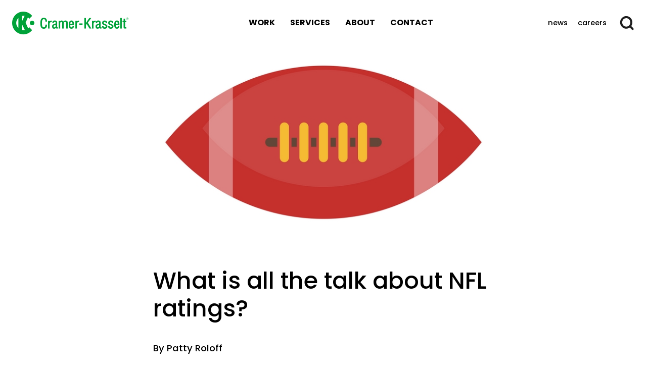

--- FILE ---
content_type: text/html; charset=UTF-8
request_url: https://c-k.com/talk-nfl-ratings/
body_size: 16308
content:

<!doctype html>
<html lang="en-US">
  <head>
  <meta charset="utf-8">
  <meta http-equiv="x-ua-compatible" content="ie=edge">
  <meta name="viewport" content="width=device-width, initial-scale=1, shrink-to-fit=no">
  <meta name="google-site-verification" content="Q_KqufFLO-7lC7yqZ-2Ye5TTqMQ0oHxd39FZkM0OY08">
  <meta name="msvalidate.01" content="5129B29BFCA962D6A7A1FD7C54170098">

  <link rel="apple-touch-icon" sizes="180x180" href="/apple-touch-icon.png">
  <link rel="icon" type="image/png" sizes="32x32" href="/favicon-32x32.png">
  <link rel="icon" type="image/png" sizes="16x16" href="/favicon-16x16.png">
  <link rel="manifest" href="/site.webmanifest">
  <link rel="mask-icon" href="/safari-pinned-tab.svg" color="#00a239">
  <meta name="msapplication-TileColor" content="#ffffff">
  <meta name="theme-color" content="#ffffff">
  <meta name="msapplication-config" content="/browserconfig.xml">

  <link rel="preconnect" href="https://fonts.googleapis.com">
  <link rel="preconnect" href="https://fonts.gstatic.com" crossorigin>
  <link href="https://fonts.googleapis.com/css2?family=Poppins:wght@500;700&display=swap" rel="stylesheet">
  <!-- <link rel="stylesheet" href="https://use.typekit.net/njz5jvu.css"> -->

  <link rel="preload" href="/wp-content/themes/c-k.com/dist/fonts/icomoon.ttf?36n6rs" as="font" type="font/ttf" crossorigin="anonymous">
  <link rel="preload" href="/wp-content/themes/c-k.com/dist/fonts/3ded7064-503f-4fa0-853b-9f7a2cf55f20.woff2" as="font" type="font/woff2" crossorigin="anonymous">
  <link rel="preload" href="/wp-content/themes/c-k.com/dist/fonts/367341fc-4cc6-4a79-89ad-d6c61561611e.woff2" as="font" type="font/woff2" crossorigin="anonymous">
  
<style>
@charset "UTF-8";.calibri,.calibri-bold{font-family:Calibri W01}.calibri-bold{font-weight:700}.archivoBlack{font-family:Archivo Black}.magnesium-mvb{font-family:magnesium-mvb,sans-serif;font-style:normal;font-weight:400}.home--article h1,.home--headline-pre,.poppins,.search-box--input,.sitenav,.sitenav .sub-menu,.sitenav--item-right ul:not(.sub-menu)>li>a,.sitenav-mobile,body,h1,h2,h3,h4,h5{font-family:poppins,sans-serif;font-style:normal;font-weight:500}.home--goto-slideout,.poppins-bold,.sitenav--nav{font-family:poppins,sans-serif;font-style:normal;font-weight:700}.hide{display:none!important}.hidden{visibility:hidden!important}*,:after,:before{border:0 solid;box-sizing:border-box}html{-webkit-text-size-adjust:100%;font-feature-settings:normal;font-family:poppins,sans-serif;font-variation-settings:normal;line-height:1.5;-moz-tab-size:4;-o-tab-size:4;tab-size:4}body{line-height:inherit;margin:0}hr{border-top-width:1px;color:inherit;height:0}abbr:where([title]){-webkit-text-decoration:underline dotted;text-decoration:underline dotted}h1,h2,h3,h4,h5,h6{font-size:inherit;font-weight:inherit}b,strong{font-weight:bolder}code,kbd,pre,samp{font-feature-settings:normal;font-family:ui-monospace,SFMono-Regular,Menlo,Monaco,Consolas,Liberation Mono,Courier New,monospace;font-size:1em;font-variation-settings:normal}small{font-size:80%}sub,sup{font-size:75%;line-height:0;position:relative;vertical-align:baseline}sub{bottom:-.25em}sup{top:-.5em}table{border-collapse:collapse;border-color:inherit;text-indent:0}button,input,optgroup,select,textarea{font-feature-settings:inherit;color:inherit;font-family:inherit;font-size:100%;font-variation-settings:inherit;font-weight:inherit;line-height:inherit;margin:0;padding:0}button,select{text-transform:none}[type=button],[type=reset],[type=submit],button{-webkit-appearance:button;background-color:transparent;background-image:none}:-moz-focusring{outline:auto}:-moz-ui-invalid{box-shadow:none}progress{vertical-align:baseline}::-webkit-inner-spin-button,::-webkit-outer-spin-button{height:auto}[type=search]{-webkit-appearance:textfield;outline-offset:-2px}::-webkit-search-decoration{-webkit-appearance:none}::-webkit-file-upload-button{-webkit-appearance:button;font:inherit}summary{display:list-item}blockquote,dd,dl,figure,h1,h2,h3,h4,h5,h6,hr,p,pre{margin:0}fieldset{margin:0}fieldset,legend{padding:0}menu,ol,ul{margin:0;padding:0}dialog{padding:0}textarea{resize:vertical}input::-moz-placeholder,textarea::-moz-placeholder{color:#9ca3af;opacity:1}input::placeholder,textarea::placeholder{color:#9ca3af;opacity:1}[role=button],button{cursor:pointer}:disabled{cursor:default}audio,canvas,embed,iframe,img,object,svg,video{display:block;vertical-align:middle}img,video{height:auto;max-width:100%}[hidden]{display:none}.fadeout{opacity:1;transition:opacity .2s linear}.fadeout-hidden{opacity:0;transition-delay:.1s}[data-sal|=fadeup]{opacity:0;transform:translateY(100px);transition:opacity .6s ease,transform .6s ease}[data-sal|=fadeup].sal-animate{opacity:1;transform:translateY(0)}.show-for-mobile{display:none}@media only screen and (min-width:25.9375em){.show-for-mobile{display:inherit}}.hide-for-mobile{display:inherit}@media only screen and (min-width:25.9375em){.hide-for-mobile{display:none}}.show-for-small{display:none}@media only screen and (min-width:25.9375em){.show-for-small{display:inherit}}.hide-for-small{display:inherit}@media only screen and (min-width:25.9375em){.hide-for-small{display:none}}.show-for-medium{display:none}@media only screen and (min-width:30.0625em){.show-for-medium{display:inherit}}.hide-for-medium{display:inherit}@media only screen and (min-width:30.0625em){.hide-for-medium{display:none}}.show-for-medium-large{display:none}@media only screen and (min-width:40.0625em){.show-for-medium-large{display:inherit}}.hide-for-medium-large{display:inherit}@media only screen and (min-width:40.0625em){.hide-for-medium-large{display:none}}.show-for-ipad{display:none}@media only screen and (min-width:40.0625em){.show-for-ipad{display:inherit}}.hide-for-ipad{display:inherit}@media only screen and (min-width:40.0625em){.hide-for-ipad{display:none}}.show-for-large{display:none}@media only screen and (min-width:48.0625em){.show-for-large{display:inherit}}.hide-for-large{display:inherit}@media only screen and (min-width:48.0625em){.hide-for-large{display:none}}.show-for-xlarge{display:none}@media only screen and (min-width:50em){.show-for-xlarge{display:inherit}}.hide-for-xlarge{display:inherit}@media only screen and (min-width:50em){.hide-for-xlarge{display:none}}.show-for-xxlarge{display:none}@media only screen and (min-width:64.0625em){.show-for-xxlarge{display:inherit}}.hide-for-xxlarge{display:inherit}@media only screen and (min-width:64.0625em){.hide-for-xxlarge{display:none}}.banner{align-items:center;color:#fff;display:flex;height:calc(100dvw*.55152 - 13.23636px);justify-content:center;margin:0 auto;overflow:hidden;position:relative;width:100%}@media only screen and (min-width:50em){.banner{height:calc(100dvw*.23281 - 11.175px)}}@media only screen and (min-width:112.5625em){.banner{height:400px;padding-bottom:0}}.banner img{height:100%;margin-left:auto;margin-right:auto;-o-object-fit:cover;object-fit:cover;width:100%}.banner .edit-link{display:block;font-size:20px;position:absolute;right:0;top:0;z-index:20}.banner .edit-link a{display:inline-block;padding:20px}.banner .edit-link a:hover{background-color:rgba(0,0,0,.5);color:#7ad147}body.news-template-default .banner{height:56.4583333333dvw}@media only screen and (min-width:50em){body.news-template-default .banner{height:30dvw}}@media screen and (min-width:1500px){body.news-template-default .banner{height:450px}}body.news-template-default .banner img{max-width:1500px}.banner__no-margin{margin:0 auto!important}.banner__container{z-index:2}.banner__title{margin:0!important;padding:0!important;text-align:center;text-shadow:0 0 15px rgba(0,0,0,.5);z-index:2}.banner__description{margin:.25em 0 0;padding:0;text-align:right}*{margin:0}html{font-size:clamp(17px,1.06vw + .3rem,22px);height:100%;scrollbar-gutter:stable}body{-webkit-font-smoothing:antialiased;color:#000;font-size:1rem;font-size-adjust:auto;line-height:1.65;text-rendering:optimizeLegibility}.no-mediaqueries body{min-width:1080px}html.admin-bar-html{height:calc(100% - 32px)}h1,h2,h3,h4,h5{hyphens:none}.h1,.h2,h1,h2{font-size:1.5rem;line-height:1.2;margin:0 0 2rem}@media only screen and (min-width:30.0625em){.h1,.h2,h1,h2{font-size:2rem}}.h3,h3{font-size:1.3rem;line-height:1.2;margin:0 0 1.5rem}@media only screen and (min-width:30.0625em){.h3,h3{font-size:1.5rem}}.h4,h4{font-size:1.25rem}.h5,.h5-slim,h5{font-size:1.125rem}.h5-slim{font-weight:400}p{margin:0 0 1.125em}a{color:#00a239}a:hover{color:#006f27}ol,ul{margin-bottom:3rem;padding:0}ol ol,ol ul,ul ol,ul ul{margin-bottom:0}li{margin-left:1em}img{height:auto;max-width:100%;width:100%}video{display:block}blockquote{background:#ececec;color:#383838;font-size:1.1em;font-style:italic;line-height:1.2;margin:1.125em 0;padding:30px 40px;position:relative}blockquote:before{color:#00a239;content:"“";display:block;font-size:80px;font-style:normal;left:5px;position:absolute;top:-10px}blockquote cite{color:#999;display:block;font-size:.8em;margin-top:5px}blockquote cite:before{content:"— "}blockquote p:last-of-type{margin-bottom:0}.copyright{display:inline-block;margin-right:-.54em}[v-cloak]{display:none}.list-2-column{padding-bottom:1em}@media only screen and (min-width:30.0625em){.list-2-column{-moz-columns:2;column-count:2}}.main,.page{padding:0}.main{margin:0 auto;min-height:calc(100vh - 260px);position:relative}.main-wrapper,body.home .main,body.page-template-page-list-services-new .main{max-width:none}.page-wrapper{background-color:#fff;margin:0 auto;position:relative}.menu-padder{border-top:50px solid #00a239}@media only screen and (min-width:30.0625em){.menu-padder{border-top:90px solid #00a239}}.page-content{background-color:#fff}.admin-bar .page-wrapper-inner{min-height:calc(100% - 32px)}.header-image{margin-top:1.714285714rem}.menu-main-container{height:100%}.sitenav--menu{background-color:transparent;border:none;height:50px;padding-left:10px;padding-right:10px;position:fixed;right:0;top:0;z-index:200}@media only screen and (min-width:30.0625em){.sitenav--menu{height:90px;padding-left:20px;padding-right:20px}}.sitenav .icon-ck-logo,.sitenav-mobile .icon-ck-logo{display:block}.sitenav{background-color:#fff;height:50px;left:0;padding:0;position:fixed;text-transform:uppercase;top:0;width:100%;z-index:100}@media only screen and (min-width:30.0625em){.sitenav{height:90px}}.sitenav ul{list-style:none}.sitenav li{height:100%;margin:0!important}.sitenav li a,.sitenav li span{align-self:center;display:flex;height:100%;line-height:50px;text-align:center;transition:line-height .2s ease-in-out}@media only screen and (min-width:30.0625em){.sitenav li a,.sitenav li span{line-height:90px}}.sitenav a{text-decoration:none}.sitenav .sub-menu{align-items:stretch;background-color:#00a239;display:none;font-size:.8em;font-weight:700;height:70px;justify-content:center;left:0;position:absolute;top:90px;transition:all .1s ease-in-out;width:100%}.sitenav .sub-menu.js-dropdown-active{display:flex}.sitenav .sub-menu>li{align-items:stretch;display:flex}.sitenav .sub-menu a{align-items:center;color:#fff;display:flex;height:100%;justify-content:center;line-height:1em;padding:20px 10px}@media only screen and (min-width:80.0625em){.sitenav .sub-menu a{padding-left:15px;padding-right:15px}}@media only screen and (min-width:108.0625em){.sitenav .sub-menu a{padding-left:20px;padding-right:20px}}.sitenav .sub-menu a:hover,.sitenav .sub-menu li.current-menu-item>a{color:#000}.sitenav .sub-menu .sub-menu{background-color:#93b962;top:70px}.sitenav--wrapper{align-items:stretch;display:flex;flex-direction:row;height:100%;justify-content:space-between;margin:0 auto}.sitenav--grow{flex:1}.sitenav--item{height:100%}.sitenav--nav{display:flex;font-size:16px;height:100%;list-style:none;margin:0;padding:0}.sitenav--nav a{position:relative}.sitenav--nav li>a{color:#000}.sitenav--nav li ul>li>a:after{background:#0d6f31}.sitenav--nav li a:focus:after,.sitenav--nav li a:hover:after,.sitenav--nav li.current-menu-item>a:after,.sitenav--nav li.is-active>a:after{transform:scale(1)}.sitenav--item-left{display:flex;justify-content:center}.sitenav--item-left .sitenav--link:hover{text-decoration:none}.sitenav--item-center{display:none}@media only screen and (min-width:50em){.sitenav--item-center{display:block}}.sitenav--item-center li.current-menu-item>a,.sitenav--item-center li:hover>a{color:#888}.sitenav--item-center .sitenav--nav{align-items:center;display:flex;justify-content:center}.sitenav--item-center a{padding:8px}@media only screen and (min-width:50em){.sitenav--item-center a{padding:0 15px}}@media only screen and (min-width:80.0625em){.sitenav--item-center a{padding:0 22px}}@media only screen and (min-width:108.0625em){.sitenav--item-center a{padding:0 30px}}.sitenav--item-right{display:flex}.sitenav--item-right li.current-menu-item>a,.sitenav--item-right li:hover>a{color:#aaa}.sitenav--item-right ul:not(.sub-menu)>li>a{color:#000;font-size:.8rem;padding:0 10px;text-transform:lowercase}.sitenav--item-right .menu-second-container{display:none}@media only screen and (min-width:50em){.sitenav--item-right .menu-second-container{display:block}.sitenav--item-right ul:not(.sub-menu)>.menu-item:last-of-type{display:none}}.sitenav--item-right button:hover svg path{stroke:#00a239}.sitenav--link{align-items:center;color:#00a239;display:flex;margin-right:20px;white-space:nowrap}@media only screen and (min-width:108.0625em){.sitenav--link{margin-right:40px}}.sitenav--company-logo{font-size:35px;padding-right:10px;transition:line-height .2s ease-in-out,transform .2s ease-in-out}@media only screen and (min-width:30.0625em){.sitenav--company-logo{font-size:45px}}.sitenav--company-name{font-size:20px;transition:line-height .2s ease-in-out}@media only screen and (min-width:30.0625em){.sitenav--company-name{font-size:23px}}.sitenav--btn{background:none;border:none;color:#000;cursor:pointer;font-size:1.4em;margin:0 0 0 15px;padding:0}.sitenav--btn:hover{color:#00a239}.sitenav--search-btn{display:none;font-size:1rem;margin-top:.1em;position:relative}@media only screen and (min-width:50em){.sitenav--search-btn{display:block}}.sitenav--search-btn i{left:18px!important;width:calc(100% - 36px)}.sitenav--search-btn .search-active i,.sitenav--search-btn:hover i{transform:scale(1)}@media only screen and (min-width:50em){.sitenav--menu{display:none}}.search-box{background:#00a239;box-shadow:0 0 1px 1px rgba(0,0,0,.18);color:#fff;display:block;font-weight:700;height:80px;left:0;opacity:0;padding:0 30px;pointer-events:none;position:absolute;top:50px;transition:all .3s ease-in-out;visibility:hidden;width:100%}@media only screen and (min-width:30.0625em){.search-box{top:90px}}@media only screen and (min-width:50em){.search-box{display:flex}}.search-box--form{border-bottom:.15em solid #fff;display:flex;flex-grow:1;margin:20px auto;max-width:950px;width:100%}.search-box--input{background-color:transparent;border:none;flex-grow:0;flex-grow:1;font-size:1em;font-weight:700}.search-box--input::-moz-placeholder{color:#fff}.search-box--input::placeholder{color:#fff}.search-box--search-btn{background-color:transparent;border:none;color:#fff;flex-grow:0;flex-shrink:0;font-size:1.1em;padding-left:50px}.search-box--search-btn:hover{color:#ccc}.search-active .search-box{opacity:1;pointer-events:all;visibility:visible}#mainMenuButton{display:none}.sitenav-mobile{background-color:#00a239;height:100vh;left:0;opacity:0;overflow:auto;padding:0 12px 12px;pointer-events:none;position:fixed;text-transform:lowercase;top:0;transition:all .3s cubic-bezier(.09,.61,.22,.995);visibility:hidden;width:100%;z-index:100}@media only screen and (min-width:50em){.sitenav-mobile{display:none}}.sitenav-mobile a{color:#fff;text-decoration:none;text-transform:capitalize}.sitenav-mobile .sitenav--link{display:table;height:100%}.sitenav-mobile .sitenav--link a,.sitenav-mobile .sitenav--link span{display:table-cell;text-align:center;vertical-align:middle}.sitenav-mobile--wrapper{align-items:center;display:flex;font-size:1.5em;height:calc(100vh - 200px);justify-content:center;min-height:400px}@media only screen and (min-width:30.0625em){.sitenav-mobile--wrapper{font-size:2.4em}}.sitenav-mobile--wrapper ul{list-style:none;margin:0;padding:0}.sitenav-mobile--wrapper ul>li{margin:0 0 .3em;padding:0;text-align:center}.sitenav-mobile--wrapper a{display:inline-block}.sitenav-mobile--nav li a{opacity:0;transform:scale(.2) translate(0);transition-delay:.2s;transition-duration:0s}.sitenav-mobile--top{align-items:center;display:flex;height:50px;margin-bottom:.8em}@media only screen and (min-width:30.0625em){.sitenav-mobile--top{height:90px}}.sitenav-mobile--link{align-items:center;display:flex;font-size:1.2em}.sitenav-mobile--link span{font-size:40px;margin-right:15px}.sitenav-mobile .current-menu-item>a{color:#0d6f31}html.show-menu{overflow:hidden}@media only screen and (min-width:50em){html.show-menu{overflow:auto}}html.show-menu .sitenav-mobile{opacity:1;pointer-events:all;visibility:visible}html.show-menu .sitenav-mobile .sitenav-mobile--nav li a{opacity:1;transform:scale(1) translate(0);transition:all .4s cubic-bezier(.09,.61,.22,.995) .3s}html.show-menu .sitenav-mobile .sitenav-mobile--nav li:first-child a{transition-delay:.1s}html.show-menu .sitenav-mobile .sitenav-mobile--nav li:nth-child(2) a{transition-delay:.15s}html.show-menu .sitenav-mobile .sitenav-mobile--nav li:nth-child(3) a{transition-delay:.2s}html.show-menu .sitenav-mobile .sitenav-mobile--nav li:nth-child(4) a{transition-delay:.25s}html.show-menu .sitenav-mobile .sitenav-mobile--nav li:nth-child(5) a{transition-delay:.3s}html.show-menu .sitenav-mobile .sitenav-mobile--nav li:nth-child(6) a{transition-delay:.35s}html.show-menu .sitenav-mobile .sitenav-mobile--nav li:nth-child(7) a{transition-delay:.4s}html.show-menu .sitenav-mobile .sitenav-mobile--nav li:nth-child(8) a{transition-delay:.45s}html.show-menu .sitenav-mobile .sitenav-mobile--nav li:nth-child(9) a{transition-delay:.5s}.admin-bar .sitenav{top:46px}@media screen and (min-width:782px){.admin-bar .sitenav{top:32px}}.admin-bar .sitenav--menu{top:46px}:root{--home-hero-tagline-font-size:9vw}@media only screen and (min-width:30.0625em){:root{--home-hero-tagline-font-size:7.5vw}}@media only screen and (min-width:48.0625em){:root{--home-hero-tagline-font-size:5vw}}@media only screen and (min-width:108.0625em){:root{--home-hero-tagline-font-size:4.8rem}}.home-hero{height:calc(100svh - 50px);min-height:400px;overflow:hidden;position:relative;width:100%}@media only screen and (min-width:30.0625em){.home-hero{height:calc(100svh - 90px)}}.home-hero__content{left:50%;position:absolute;text-align:center;top:50%;transform:translate(-50%,calc(var(--home-hero-tagline-font-size)*-1));width:100%;z-index:1}@media only screen and (min-width:48.0625em){.home-hero__content{transform:translate(-50%,calc(var(--home-hero-tagline-font-size)*-.5))}}.home-hero__tagline{color:#00a239;display:block;font-size:var(--home-hero-tagline-font-size,5vw);line-height:1;margin:0 auto .6em;text-transform:uppercase}.home-hero__tagline>span{color:#00c934;text-shadow:0 0 2rem rgba(0,0,0,.125)}.line--word{line-height:1}.home-hero__scroll{bottom:0;display:block;left:50%;padding:20px;position:absolute;transform:translate(-50%);z-index:10}.home-hero__scroll img{display:block;width:30px}.home-hero__video{background-color:#000;height:100%;-o-object-fit:cover;object-fit:cover;-o-object-position:center center;object-position:center center;width:100%}.home-hero__video--desktop{display:block}.home__links{left:50%;position:absolute;top:70%;transform:translate(-50%,-50%)}.hello-video-placeholder{background-color:#fff;cursor:pointer;height:0;overflow:hidden;padding-bottom:30.0518134715%;position:relative;width:100%}@media only screen and (max-width:30em){.hello-video-placeholder{display:none}}.hello-video-placeholder video{bottom:0;height:100.1%;left:0;margin:0;padding:0;position:absolute;top:0;width:100.1%}.home--image img{display:block;max-width:100%}.home--articles{margin-bottom:15.444015444%;margin-top:7.722007722%}@media only screen and (min-width:80.0625em){.home--articles{margin-bottom:200px}}.home--article{overflow:hidden;position:relative}.home--article h1{font-size:17vw;left:12%;line-height:1;margin:0;padding:0;position:absolute;text-rendering:optimizeLegibility;top:0;z-index:3}.home--article h1:after,.home--article h1:before{border-bottom:1px dashed #00a239;content:"";position:absolute;top:60%;width:200%;z-index:2}.home--article h1:before{right:calc(100% + .08em)}.home--article h1:after{left:calc(100% + .08em)}@media only screen and (min-width:108.0625em){.home--article h1{font-size:252px}}.home--goto{background-color:#00a239;bottom:0;display:block;height:70px;position:absolute;right:13%;text-align:center;transform:translate(50%,50%);width:70px;z-index:2}@media only screen and (max-width:30em){.home--goto{height:50px;width:50px}}@media only screen and (min-width:80.0625em){.home--goto{height:80px;width:80px}}@media only screen and (min-width:108.0625em){.home--goto{height:90px;width:90px}}.home--goto .icon-arrow{background-color:inherit;color:#fff;font-size:30px;left:0;line-height:70px;position:absolute;top:0;width:100%;z-index:2}@media only screen and (max-width:30em){.home--goto .icon-arrow{line-height:50px}}@media only screen and (min-width:80.0625em){.home--goto .icon-arrow{font-size:46px;line-height:80px}}@media only screen and (min-width:108.0625em){.home--goto .icon-arrow{font-size:46px;line-height:90px}}.home--goto-slideout{background-color:inherit;color:#fff;display:none;font-size:18px;height:100%;line-height:70px;overflow:hidden;position:absolute;right:100%;text-align:left;top:0;transition:width .5s cubic-bezier(.215,.9,.46,1.005);white-space:nowrap;width:0;z-index:1}@media only screen and (min-width:48.0625em){.home--goto-slideout{display:block}}@media only screen and (min-width:50em){.home--goto-slideout{font-size:28px;line-height:90px}}.home--goto:hover .home--goto-slideout{width:280px}@media only screen and (min-width:50em){.home--goto:hover .home--goto-slideout{width:430px}}.home--goto-slideout-padding{padding-left:24px}@media only screen and (min-width:50em){.home--goto-slideout-padding{padding-left:30px}}a.home--scroll{bottom:20px;color:#000;display:none;height:20px;left:50%;position:absolute;text-align:center;transform:translate(-50%);z-index:2}@media only screen and (min-width:48.0625em){a.home--scroll{display:block}}a.home--scroll img{display:block;width:30px}a.home--scroll span{color:#000;font-size:70px}.home--row{display:flex;flex-direction:row;margin-left:auto;margin-right:auto;max-width:1800px;position:relative}.no-flexbox .home--row{display:block}.no-flexbox .home--row:after{clear:both;content:"";display:table}.home--column{width:50%}.no-flexbox .home--column{float:left}.home--greybox{background-color:#e6e6e6;display:block;padding:20px;width:50%}@media only screen and (min-width:30.0625em){.home--greybox{padding:30px 50px}}@media only screen and (min-width:48.0625em){.home--greybox{padding:50px 80px}}@media only screen and (min-width:108.0625em){.home--greybox{padding:100px 160px}}.home--greybox:first-child{background-color:#f2f2f2}.home--greybox h3{font-size:1.2rem}@media only screen and (min-width:30.0625em){.home--greybox h3{font-size:1.8rem}}@media only screen and (min-width:48.0625em){.home--greybox h3{font-size:2rem}}.home--greybox p{margin:25px 0 15px}@media only screen and (min-width:48.0625em){.home--greybox p{margin:40px 0 30px}}.home--greybox a{font-weight:700}.home--greybox .text-line{padding-bottom:25px}@media only screen and (min-width:48.0625em){.home--greybox .text-line{padding-bottom:50px}}.home--headline-pre{display:block;font-size:.34em;line-height:1em;text-align:center;text-transform:uppercase}.home--article-image-container{margin-bottom:7%;margin-top:18.4%;position:relative}@media only screen and (max-width:30em){.home--article-image-container{margin-bottom:10%}}.home--article-image-inner-container{overflow:hidden;padding-bottom:35.9848484848%;position:relative}.home--article-image{display:block;left:0;max-width:100%;position:absolute;top:0;width:100%}.home--video{height:0;overflow:hidden;padding-bottom:54.5454545455%;position:relative;top:0}@media only screen and (max-width:640px){.home--video{padding-bottom:78.2608695652%}}@media only screen and (max-width:1439px) and (min-aspect-ratio:16/9),only screen and (min-width:1728px) and (max-height:818px){.home--video{height:calc(100vh - 100px);min-height:200px;padding-bottom:0}}.home--video video{height:100%;height:auto;left:50%;min-height:100%;position:absolute;top:50%;transform:translate(-50%,-50%);width:100%}.home--tagline{color:#fff;position:absolute;text-align:center;top:50%;transform:translateY(-50%);z-index:2}.home--tagline sup{font-size:.3em;line-height:3;margin-left:-.9em;vertical-align:top}@media only screen and (min-width:48.0625em){.home--video-mobile{display:none}}.home--video-desktop{display:none}@media only screen and (min-width:48.0625em){.home--video-desktop{display:block}}.home--our-friends{text-align:center}.home--our-friends .text-line{padding-bottom:25px}.home--our-friends-line{display:inline-block;margin:45px auto 10px;position:relative}@media only screen and (min-width:48.0625em){.home--our-friends-line{margin-top:50px}}.home--our-friends-line:after{left:0;width:100%}.home--our-friends-clients{display:flex;flex-wrap:wrap;justify-content:center;margin:0 auto 12px;max-width:500px;padding:0 11px}@media only screen and (min-width:48.0625em){.home--our-friends-clients{max-width:1200px;padding:0 22px}}@media only screen and (min-width:80.0625em){.home--our-friends-clients{margin:0 auto 75px}}.home--our-friends-client{display:flex;flex:0 1 33%;justify-content:center;padding:12px;position:relative}@media only screen and (min-width:25.9375em){.home--our-friends-client{padding:22px}}@media only screen and (min-width:48.0625em){.home--our-friends-client{flex:1 1 0}}.home--our-friends-client img{align-self:center;height:auto;width:100%}.home--pages{margin-left:auto;margin-right:auto;max-width:1800px}.home-article .icon-arrow{display:none}@media only screen and (max-width:49.9375em){.home-article{background-color:#f2f2f2;display:flex;padding-bottom:0}.home-article .story-content{margin:0;padding-bottom:25px;padding-top:30px;position:relative}.home-article .article-info{position:static}.home-article .article-info p{font-size:3.4vw}.home-article .entry-title{bottom:calc(25% - 32px);font-size:4vw;position:absolute;text-align:center;width:calc(100% - 60px)}.home-article .entry-title a{background-color:#00a239;border-radius:2em;color:#fff!important;display:inline-block;font-size:3.2vw;padding:1em 2em;text-decoration:none}}@media only screen and (max-width:49.9375em) and (min-width:30.0625em){.home-article .entry-title a{font-size:2.5vw}}@media only screen and (max-width:49.9375em){.home-article .icon-arrow{display:block;font-size:2em;position:absolute;right:.3em;top:calc(50% - .5em)}.home-article .article-thumbnail{margin-bottom:0;padding-bottom:50%;width:50%}.home-article .article-thumbnail img{-o-object-fit:cover;object-fit:cover}.home-article .story-content{width:50%}.home-article:nth-child(2) .article-thumbnail{order:2}.home-article:nth-child(2) .story-content{order:1}.home-article:nth-child(2) .article-thumbnail img{-o-object-fit:cover;object-fit:cover}}.home--our-mission{margin-bottom:clamp(80px,6vw,160px);margin-top:clamp(80px,6vw,160px)}.home--our-mission p:last-child{margin-bottom:0}.article-padding{box-sizing:content-box;margin:0 auto;max-width:674px;padding:0 30px}.article-padding-slim{max-width:510px!important}.article-padding-slimmish{max-width:580px!important}.article-padding-normal{max-width:674px!important}.article-padding-wide{max-width:770px!important}.article-padding>*{box-sizing:border-box}.cover-img{background-color:#999;height:0;max-height:347px;max-width:1600px;overflow:hidden;padding-bottom:30%;position:relative}.cover-img img{height:100%;left:0;-o-object-fit:cover;object-fit:cover;position:absolute;top:0;width:100%}.sideline{background-color:#ccc;display:block;height:2px;height:.1333333333rem;margin-bottom:-.3333333333rem;margin-top:3.6rem;width:30px;width:2rem}@media only screen and (max-width:30em){.sideline{width:13px}}.image-expand{margin:0}@media only screen and (min-width:70em){.image-expand{margin:0 -150px}}.entry-title{margin:1em 0}.entry-title a{text-decoration:none}.entry-title sup{font-size:40%;top:-1.4em}.entry-meta{color:#707070;font-size:13px;font-size:.928571429rem;line-height:1.846153846;margin-top:1.714285714rem}.entry-content p{margin:0 0 1.95em}.gmap{max-width:100%;width:100%}.no-bullet{list-style-type:none;padding-left:0}.no-bullet li{margin-left:0;padding-bottom:.5em}.page-title{font-size:2.5rem;margin:0 0 2rem;max-width:820px;padding:0}

/*# sourceMappingURL=critical.css.map*/</style>

  <meta name='robots' content='index, follow, max-image-preview:large, max-snippet:-1, max-video-preview:-1' />

	<!-- This site is optimized with the Yoast SEO plugin v26.8 - https://yoast.com/product/yoast-seo-wordpress/ -->
	<title>What is all the talk about NFL ratings?</title>
	<meta name="description" content="The recent decline of ratings in the NFL has caused everyone to take a step back and look at what is causing it. What is all the talk about NFL ratings?" />
	<link rel="canonical" href="https://c-k.com/talk-nfl-ratings/" />
	<meta property="og:locale" content="en_US" />
	<meta property="og:type" content="article" />
	<meta property="og:title" content="What is all the talk about NFL ratings?" />
	<meta property="og:description" content="The recent decline of ratings in the NFL has caused everyone to take a step back and look at what is causing it. What is all the talk about NFL ratings?" />
	<meta property="og:url" content="https://c-k.com/talk-nfl-ratings/" />
	<meta property="og:site_name" content="Cramer-Krasselt" />
	<meta property="article:publisher" content="https://www.facebook.com/cramerkrasselt/" />
	<meta property="article:published_time" content="2017-12-18T22:16:58+00:00" />
	<meta property="article:modified_time" content="2018-09-14T17:47:34+00:00" />
	<meta property="og:image" content="https://c-k.com/wp-content/uploads/2017/12/NFL-Blog-640-x-360-1.jpg" />
	<meta property="og:image:width" content="640" />
	<meta property="og:image:height" content="360" />
	<meta property="og:image:type" content="image/jpeg" />
	<meta name="author" content="Kent Widman" />
	<meta name="twitter:card" content="summary_large_image" />
	<meta name="twitter:creator" content="@cramerkrasselt" />
	<meta name="twitter:site" content="@cramerkrasselt" />
	<meta name="twitter:label1" content="Written by" />
	<meta name="twitter:data1" content="Kent Widman" />
	<meta name="twitter:label2" content="Est. reading time" />
	<meta name="twitter:data2" content="4 minutes" />
	<script type="application/ld+json" class="yoast-schema-graph">{"@context":"https://schema.org","@graph":[{"@type":"Article","@id":"https://c-k.com/talk-nfl-ratings/#article","isPartOf":{"@id":"https://c-k.com/talk-nfl-ratings/"},"author":{"name":"Kent Widman","@id":"https://c-k.com/#/schema/person/48e54c62f3a1f6ab2a000ea48f654e02"},"headline":"What is all the talk about NFL ratings?","datePublished":"2017-12-18T22:16:58+00:00","dateModified":"2018-09-14T17:47:34+00:00","mainEntityOfPage":{"@id":"https://c-k.com/talk-nfl-ratings/"},"wordCount":874,"publisher":{"@id":"https://c-k.com/#organization"},"image":{"@id":"https://c-k.com/talk-nfl-ratings/#primaryimage"},"thumbnailUrl":"https://c-k.com/wp-content/uploads/2017/12/NFL-Blog-640-x-360-1.jpg","articleSection":["Clients"],"inLanguage":"en-US"},{"@type":"WebPage","@id":"https://c-k.com/talk-nfl-ratings/","url":"https://c-k.com/talk-nfl-ratings/","name":"What is all the talk about NFL ratings?","isPartOf":{"@id":"https://c-k.com/#website"},"primaryImageOfPage":{"@id":"https://c-k.com/talk-nfl-ratings/#primaryimage"},"image":{"@id":"https://c-k.com/talk-nfl-ratings/#primaryimage"},"thumbnailUrl":"https://c-k.com/wp-content/uploads/2017/12/NFL-Blog-640-x-360-1.jpg","datePublished":"2017-12-18T22:16:58+00:00","dateModified":"2018-09-14T17:47:34+00:00","description":"The recent decline of ratings in the NFL has caused everyone to take a step back and look at what is causing it. What is all the talk about NFL ratings?","breadcrumb":{"@id":"https://c-k.com/talk-nfl-ratings/#breadcrumb"},"inLanguage":"en-US","potentialAction":[{"@type":"ReadAction","target":["https://c-k.com/talk-nfl-ratings/"]}]},{"@type":"ImageObject","inLanguage":"en-US","@id":"https://c-k.com/talk-nfl-ratings/#primaryimage","url":"https://c-k.com/wp-content/uploads/2017/12/NFL-Blog-640-x-360-1.jpg","contentUrl":"https://c-k.com/wp-content/uploads/2017/12/NFL-Blog-640-x-360-1.jpg","width":640,"height":360},{"@type":"BreadcrumbList","@id":"https://c-k.com/talk-nfl-ratings/#breadcrumb","itemListElement":[{"@type":"ListItem","position":1,"name":"Home","item":"https://c-k.com/"},{"@type":"ListItem","position":2,"name":"ThinC-K","item":"https://c-k.com/think/"},{"@type":"ListItem","position":3,"name":"What is all the talk about NFL ratings?"}]},{"@type":"WebSite","@id":"https://c-k.com/#website","url":"https://c-k.com/","name":"Cramer-Krasselt","description":"Make friends, not ads.","publisher":{"@id":"https://c-k.com/#organization"},"potentialAction":[{"@type":"SearchAction","target":{"@type":"EntryPoint","urlTemplate":"https://c-k.com/?s={search_term_string}"},"query-input":{"@type":"PropertyValueSpecification","valueRequired":true,"valueName":"search_term_string"}}],"inLanguage":"en-US"},{"@type":"Organization","@id":"https://c-k.com/#organization","name":"Cramer-Krasselt","url":"https://c-k.com/","logo":{"@type":"ImageObject","inLanguage":"en-US","@id":"https://c-k.com/#/schema/logo/image/","url":"https://c-k.com/wp-content/uploads/2017/07/logo.png","contentUrl":"https://c-k.com/wp-content/uploads/2017/07/logo.png","width":1000,"height":1000,"caption":"Cramer-Krasselt"},"image":{"@id":"https://c-k.com/#/schema/logo/image/"},"sameAs":["https://www.facebook.com/cramerkrasselt/","https://x.com/cramerkrasselt","https://www.instagram.com/cramerkrasselt/","https://www.linkedin.com/company/cramer-krasselt","https://www.youtube.com/user/CramerKrasseltAgency"]},{"@type":"Person","@id":"https://c-k.com/#/schema/person/48e54c62f3a1f6ab2a000ea48f654e02","name":"Kent Widman","image":{"@type":"ImageObject","inLanguage":"en-US","@id":"https://c-k.com/#/schema/person/image/","url":"https://secure.gravatar.com/avatar/994185b9ae64744b5b66fac648c9de02fb33a371de4947148cfa8fd973c434fa?s=96&d=mm&r=g","contentUrl":"https://secure.gravatar.com/avatar/994185b9ae64744b5b66fac648c9de02fb33a371de4947148cfa8fd973c434fa?s=96&d=mm&r=g","caption":"Kent Widman"},"sameAs":["https://c-k.com"]}]}</script>
	<!-- / Yoast SEO plugin. -->


<link rel='dns-prefetch' href='//ajax.googleapis.com' />
<link rel="alternate" title="oEmbed (JSON)" type="application/json+oembed" href="https://c-k.com/wp-json/oembed/1.0/embed?url=https%3A%2F%2Fc-k.com%2Ftalk-nfl-ratings%2F" />
<link rel="alternate" title="oEmbed (XML)" type="text/xml+oembed" href="https://c-k.com/wp-json/oembed/1.0/embed?url=https%3A%2F%2Fc-k.com%2Ftalk-nfl-ratings%2F&#038;format=xml" />
<style id='wp-img-auto-sizes-contain-inline-css' type='text/css'>
img:is([sizes=auto i],[sizes^="auto," i]){contain-intrinsic-size:3000px 1500px}
/*# sourceURL=wp-img-auto-sizes-contain-inline-css */
</style>
<link rel='stylesheet' id='wp-block-library-css' href='https://c-k.com/wp-includes/css/dist/block-library/style.min.css?ver=6.9' type='text/css' media='all' />
<style id='classic-theme-styles-inline-css' type='text/css'>
/*! This file is auto-generated */
.wp-block-button__link{color:#fff;background-color:#32373c;border-radius:9999px;box-shadow:none;text-decoration:none;padding:calc(.667em + 2px) calc(1.333em + 2px);font-size:1.125em}.wp-block-file__button{background:#32373c;color:#fff;text-decoration:none}
/*# sourceURL=/wp-includes/css/classic-themes.min.css */
</style>
<link rel='stylesheet' onload="this.media='all'; this.onload=null;" id='sage/css-css' href='https://c-k.com/wp-content/themes/c-k.com/dist/styles/main.css?id=695441d4b31331283773b6fc5457162f' type='text/css' media='print' />
<noscript><link rel='stylesheet' id='sage/css-css' href='https://c-k.com/wp-content/themes/c-k.com/dist/styles/main.css?id=695441d4b31331283773b6fc5457162f' type='text/css' media='print' />
</noscript><script type="text/javascript" src="https://c-k.com/wp-content/plugins/google-analytics-for-wordpress/assets/js/frontend-gtag.min.js?ver=9.11.1" id="monsterinsights-frontend-script-js" async="async" data-wp-strategy="async"></script>
<script data-cfasync="false" data-wpfc-render="false" type="text/javascript" id='monsterinsights-frontend-script-js-extra'>/* <![CDATA[ */
var monsterinsights_frontend = {"js_events_tracking":"true","download_extensions":"doc,pdf,ppt,zip,xls,docx,pptx,xlsx","inbound_paths":"[]","home_url":"https:\/\/c-k.com","hash_tracking":"false","v4_id":"G-68KPN1R06B"};/* ]]> */
</script>
<link rel="https://api.w.org/" href="https://c-k.com/wp-json/" /><link rel="alternate" title="JSON" type="application/json" href="https://c-k.com/wp-json/wp/v2/posts/9116" /><link rel="EditURI" type="application/rsd+xml" title="RSD" href="https://c-k.com/xmlrpc.php?rsd" />
<meta name="generator" content="WordPress 6.9" />
<link rel='shortlink' href='https://c-k.com/?p=9116' />
<script type="text/javascript">
(function(url){
	if(/(?:Chrome\/26\.0\.1410\.63 Safari\/537\.31|WordfenceTestMonBot)/.test(navigator.userAgent)){ return; }
	var addEvent = function(evt, handler) {
		if (window.addEventListener) {
			document.addEventListener(evt, handler, false);
		} else if (window.attachEvent) {
			document.attachEvent('on' + evt, handler);
		}
	};
	var removeEvent = function(evt, handler) {
		if (window.removeEventListener) {
			document.removeEventListener(evt, handler, false);
		} else if (window.detachEvent) {
			document.detachEvent('on' + evt, handler);
		}
	};
	var evts = 'contextmenu dblclick drag dragend dragenter dragleave dragover dragstart drop keydown keypress keyup mousedown mousemove mouseout mouseover mouseup mousewheel scroll'.split(' ');
	var logHuman = function() {
		if (window.wfLogHumanRan) { return; }
		window.wfLogHumanRan = true;
		var wfscr = document.createElement('script');
		wfscr.type = 'text/javascript';
		wfscr.async = true;
		wfscr.src = url + '&r=' + Math.random();
		(document.getElementsByTagName('head')[0]||document.getElementsByTagName('body')[0]).appendChild(wfscr);
		for (var i = 0; i < evts.length; i++) {
			removeEvent(evts[i], logHuman);
		}
	};
	for (var i = 0; i < evts.length; i++) {
		addEvent(evts[i], logHuman);
	}
})('//c-k.com/?wordfence_lh=1&hid=43730F5AAE9AFA48BEF7B2C5190B6D22');
</script>  <script src="https://cdn.jsdelivr.net/npm/pace-js@latest/pace.min.js" async></script>
</head>
  <body class="wp-singular post-template-default single single-post postid-9116 single-format-standard wp-theme-c-kcom talk-nfl-ratings sidebar-primary">
    <!-- Grid Overlay -->
    <div class="dev-tools-grid" hidden></div>
    <!-- Dev Tools Wrapper -->
         <!--[if IE]>
      <div class="alert alert-warning">
        You are using an <strong>outdated</strong> browser. Please <a href="http://browsehappy.com/">upgrade your browser</a> to improve your experience.      </div>
    <![endif]-->
        <header id="sitenav" class="sitenav js-sitenav">
  <div class="container sitenav--wrapper">
  	<div class="sitenav--item sitenav--item-left js-sitenav--nav">
			<a class="sitenav--link" href="https://c-k.com/" title="Cramer-Krasselt">
				<span class="icon-ck-logo-ck sitenav--company-logo"></span>
        <span class="icon-ck-logo-text-bold sitenav--company-name"></span>
			</a>
  	</div>
  	<div class="sitenav--item sitenav--item-center sitenav--grow">
  		<div class="menu-main-container"><ul id="menu-main" class="sitenav--nav sitenav--nav-primary js-sitenav--nav menu" data-dropdown-menu><li id="menu-item-4594" class="menu-item menu-item-type-custom menu-item-object-custom menu-item-4594"><a href="https://c-k.com/work/">Work</a></li>
<li id="menu-item-8059" class="menu-item menu-item-type-post_type menu-item-object-page menu-item-has-children menu-item-8059"><a href="https://c-k.com/services/">Services</a>
<ul class="sub-menu submenu is-dropdown-submenu first-sub vertical" data-submenu>
	<li id="menu-item-8588" class="menu-item menu-item-type-post_type menu-item-object-page menu-item-8588"><a href="https://c-k.com/creative-services/">Creative</a></li>
	<li id="menu-item-8585" class="menu-item menu-item-type-post_type menu-item-object-page menu-item-8585"><a href="https://c-k.com/media-agency-digital-services/">Media</a></li>
	<li id="menu-item-15999" class="menu-item menu-item-type-post_type menu-item-object-page menu-item-15999"><a href="https://c-k.com/social-media-marketing-content-marketing/">Social Media</a></li>
	<li id="menu-item-15894" class="menu-item menu-item-type-post_type menu-item-object-page menu-item-15894"><a href="https://c-k.com/brand-strategy-services/">Insights &amp; Strategy</a></li>
	<li id="menu-item-8586" class="menu-item menu-item-type-post_type menu-item-object-page menu-item-8586"><a href="https://c-k.com/marketing-analytics-data-analytics-services/">Analytics</a></li>
	<li id="menu-item-15892" class="menu-item menu-item-type-post_type menu-item-object-page menu-item-15892"><a href="https://c-k.com/performance-marketing-services/">Performance Marketing</a></li>
	<li id="menu-item-12317" class="menu-item menu-item-type-post_type menu-item-object-page menu-item-12317"><a href="https://c-k.com/marketing-tech-experience-innovation-services/">Experience Design &amp; Innovation</a></li>
	<li id="menu-item-15895" class="menu-item menu-item-type-post_type menu-item-object-page menu-item-15895"><a href="https://c-k.com/ai-services/">AI</a></li>
	<li id="menu-item-15897" class="menu-item menu-item-type-post_type menu-item-object-page menu-item-15897"><a href="https://c-k.com/shopper-marketing-agencies/">Shopper UX</a></li>
	<li id="menu-item-15893" class="menu-item menu-item-type-post_type menu-item-object-page menu-item-15893"><a href="https://c-k.com/public-relations-services/">PR</a></li>
</ul>
</li>
<li id="menu-item-7867" class="menu-item menu-item-type-post_type menu-item-object-page menu-item-7867"><a href="https://c-k.com/about/">About</a></li>
<li id="menu-item-37" class="menu-item menu-item-type-post_type menu-item-object-page menu-item-37"><a href="https://c-k.com/contact/">Contact</a></li>
</ul></div>  	</div>
  	<div class="sitenav--item sitenav--item-right">
  		<div class="menu-second-container"><ul id="menu-second" class="sitenav--nav sitenav--nav-secondary js-sitenav--nav" data-dropdown-menu><li id="menu-item-8517" class="menu-item menu-item-type-custom menu-item-object-custom menu-item-8517"><a href="https://c-k.com/news/">News</a></li>
<li id="menu-item-10243" class="menu-item menu-item-type-post_type menu-item-object-page menu-item-10243"><a href="https://c-k.com/cramer-krasselt-jobs/">Careers</a></li>
<li id="menu-item-8947" class="menu-item menu-item-type-custom menu-item-object-custom menu-item-8947"><a href="https://c-k.com/?s=">Search</a></li>
</ul></div>  		<button class="sitenav--btn sitenav--search-btn">
        <svg width="31" height="32" viewBox="0 0 31 32" fill="none" xmlns="http://www.w3.org/2000/svg">
          <path d="M26.6385 27.4165L21.1206 21.7373M24.1015 14.3609C24.1015 20.1293 19.5581 24.8054 13.9535 24.8054C8.34895 24.8054 3.80554 20.1293 3.80554 14.3609C3.80554 8.59264 8.34895 3.9165 13.9535 3.9165C19.5581 3.9165 24.1015 8.59264 24.1015 14.3609Z" stroke="#1E1E1E" stroke-width="4" stroke-linecap="round" stroke-linejoin="round"/>
        </svg>
      </button>
  	</div>
  </div>
  <div class="search-box">
    <form role="search" method="get" id="search-form" class="search-box--form" action="/">
  		<input type="text" id="s" class="search-box--input" name="s" value="" placeholder="What are you looking for?">
  		<button class="search-box--search-btn"><span class="icon-search"></span></button>
	  </form>
  </div>
</header>

<button class="sitenav--menu">
  <div class="hamburger">
    <span>toggle menu</span>
  </div>
</button>

<header id="sitenavMobile" class="sitenav-mobile js-sitenav">
  <div class="sitenav-mobile--top js-sitenav--nav">
		<a class="sitenav--link js-sitenav--link" href="/" title="Cramer-Krasselt">
      <span class="icon-ck-logo-ck sitenav--company-logo"></span>
      <span class="icon-ck-logo-text sitenav--company-name"></span>
		</a>
  </div>
  <div class="sitenav-mobile--wrapper">
    <ul id="mobile-nav" class="sitenav-mobile--nav sitenav-mobile--nav-primary js-sitenav--nav">
  		<li class="menu-item menu-item-type-custom menu-item-object-custom menu-item-4594"><a href="https://c-k.com/work/">Work</a></li>
<li class="menu-item menu-item-type-post_type menu-item-object-page menu-item-8059"><a href="https://c-k.com/services/">Services</a></li>
<li class="menu-item menu-item-type-post_type menu-item-object-page menu-item-7867"><a href="https://c-k.com/about/">About</a></li>
<li class="menu-item menu-item-type-post_type menu-item-object-page menu-item-37"><a href="https://c-k.com/contact/">Contact</a></li>
<li class="menu-item menu-item-type-custom menu-item-object-custom menu-item-8517"><a href="https://c-k.com/news/">News</a></li>
<li class="menu-item menu-item-type-post_type menu-item-object-page menu-item-10243"><a href="https://c-k.com/cramer-krasselt-jobs/">Careers</a></li>
<li class="menu-item menu-item-type-custom menu-item-object-custom menu-item-8947"><a href="https://c-k.com/?s=">Search</a></li>
    </ul>
  </div>
</header>
    
          <div id="main" class="page-wrapper fadeout menu-padder">
			<div class="page-content">
				<div class="page">
					<main class="main">
						        <article class="post-9116 post type-post status-publish format-standard has-post-thumbnail hentry category-clients">
      <figure class="mt-0 mb-3">
    <div class="banner js-banner banner__has-mobile banner__short">
                    <picture>
          <source
            srcset="https://c-k.com/wp-content/uploads/2017/12/nfl-blog-1318-x-395-1.jpg"
            width="1318"
            height="395"
            media="(min-width: 800px)"
          >
          <img width="640" height="360" src="https://c-k.com/wp-content/uploads/2017/12/NFL-Blog-640-x-360-1.jpg" class="responsive-img wp-post-image" alt="" decoding="async" loading="lazy" />        </picture>
          </div>
      </figure>
          
<div class="article-padding">
  <h1 class="page-title">What is all the talk about NFL ratings?</h1>
</div>
        <div class="entry-content">
  <div class="article-padding main-content">
          <p>By Patty Roloff</p>
<p>The recent decline of ratings in the NFL has caused everyone to take a step back and look at what is causing it. Overall NFL was down about eight percent for the first six weeks of the season compared to last year and 16 percent versus 2015. This decline is consistent with a drop in overall linear TV ratings, as people are generally watching less TV. We’re also seeing a dip in ratings across other sports formats, including the MLB, NBA, and College Sports. The NFL is getting the most attention, not only because the decline in NFL ratings is greater than in other sports, but also because a few percentage points decrease in NFL ratings could equate to what other sports deliver in totality. Younger viewers (18-34) are making up the largest portion of the ratings decline, which is partially due to new video consumption patterns, as younger viewers tend to adopt new formats like OTT before older demographics. It’s difficult to assign blame for the declining ratings to any one particular reason, but there are a number of issues which may be impacting these numbers.</p>
<p>The player protests during the national anthem is one possible reason that has been pointed to as a reason for declining ratings. The protest has spurred controversy for the last two years, but peaked this year when the president turned to Twitter to criticize the NFL. The demonstrations started last season when former San Francisco 49ers quarterback Colin Kaepernick took a knee during the national anthem to protest police violence against minorities. This year dozens of other players, and sometimes entire teams, have joined in the protest. There is some speculation that America is turning off the NFL in protest, especially in light of social media movements like #boycottNFL. However, it’s difficult to pinpoint the ratings decline to these events. Despite the controversy, advertisers seem to be sticking with the NFL. According to the networks, advertisers are not pulling dollars out of their sponsorship or NFL content.</p>
<p>Some believe that the increased hours of football content available on TV and online is a reason ratings are down. Fox CEO James Murdoch said he believes ratings are down because <a href="http://www.adweek.com/tv-video/james-murdoch-blames-too-many-games-on-too-many-nights-for-declining-nfl-ratings/">there is an &#8220;over proliferation&#8221; of football</a>. The NFL has been adding more and more viewing windows, with football games now on air four out of seven days a week. In addition to the increase in air time, the football game content itself is now available across multiple formats and platforms. Much of the ratings loss has come from the younger viewers, who turn to online methods to view content. NBC Sports Chairman Mark Lazarus said, “The younger viewers are getting satisfied by the alternatives of highlights and scores that are available during the game. That continues to train young viewers to follow our sports, not watch our sports. That is concerning for all sports television.&#8221;</p>
<p>Another issue potentially impacting ratings is the emergence of chronic traumatic encephalopathy (CTE). Since the release of studies that have demonstrated the prevalence of CTE in former football players, participation in both youth leagues and high school have decreased. To combat this issue, the NFL as well as youth organizations and state high school associations have started to crack down on certain types of aggressive hits, and training techniques to reduce the opportunity for head injuries. Still, this issue has caused a significant amount of damage to the NFL brand. It has given pause to parents about whether their kids should play football, and less participation might mean less engaged fan bases in the future. It has also potentially given people pause about whether they should enjoy watching the game at all.</p>
<p>There’s no one reason that for the decline in NFL ratings – and despite the decline, the NFL remains one of the highest rated programs on TV. In fact, Sunday Night Football has been TV’s top-rated program for the past four years. Additionally, we have also seen a bit of a ratings rebound over the past few weeks, although it’s yet to be seen if this will continue. With ratings still strong relative to other TV programming, the NFL continues to attract advertisers. But, the decline in ratings does have implications for advertisers to consider. If ratings continue to decline, will broadcasters continue to pay high rights fees? If not, will the cost of the NFL to advertisers go down? We have seen aggressive scatter pricing in the NFL, but networks still need to make enough money to pay the rights fees. As long as NFL advertisers support the NFL, we’re not likely to see dramatic decreases in pricing. We believe that the NFL still offers a large reach opportunity for advertisers, but the question will be how much we believe that reach is worth.</p>
<p>Blog Sources:</p>
<p><a href="https://www.cbssports.com/nfl/news/fox-ceo-has-theory-on-why-nfl-ratings-are-down-and-its-not-because-of-protests/">Fox CEO has theory on why NFL ratings are down and it&#8217;s not because of protests</a></p>
<p><a href="https://www.si.com/extra-mustard/2017/10/27/nfl-2017-ratings-national-anthem-protests">Traina Thoughts: NFL Ratings Decline Seems Like Nothing Compared to the Rest of Television   </a></p>
<p><a href="http://www.nationalreview.com/article/451034/nfl-concussions-cast-doubt-footballs-future">As Brain Injuries Increase, National Enthusiasm for Football Fades </a></p>
<p><a href="https://www.nytimes.com/2017/09/25/sports/football/nfl-ratings-trump.html">Reading Something in the N.F.L. Ratings? You’re Probably Wrong</a></p>
<p><a href="https://www.forbes.com/sites/bobcook/2017/07/25/the-cte-study-that-could-kill-football/#726ce589b39b">The CTE Study That Could Kill Football</a></p>
          </div>
</div><!-- .entry-content -->

  <div class="entry-media">
    <div class="article-padding">
      
          </div>
  </div><!-- .entry-media -->

<div class="article-padding">
  </div>

          <div class="article-padding main-content padding-top-3rem">
                                    <h3 class="text-center">More Insights</h3>
                <ul class="other-posts">
           
            <li class="other-post">
              <span class="other-post--date">December 7, 2017</span>
              <a class="other-post--title" href="https://c-k.com/data-storytelling-important-marketing-frontier/" title="Data storytelling is an important marketing frontier.">
                Data storytelling is an important marketing frontier.&nbsp;<i class="icon-arrow-forward"></i>
              </a>
                          </li>
             
            <li class="other-post">
              <span class="other-post--date">December 4, 2017</span>
              <a class="other-post--title" href="https://c-k.com/icom-agency-exchange-intern-diaries-2-pitch-perfect/" title="The ICOM agency exchange intern  diaries #2: pitch perfect.">
                The ICOM agency exchange intern  diaries #2: pitch perfect.&nbsp;<i class="icon-arrow-forward"></i>
              </a>
                          </li>
             
            <li class="other-post">
              <span class="other-post--date">November 17, 2017</span>
              <a class="other-post--title" href="https://c-k.com/seo-trends-2018/" title="SEO trends to plan for in 2018.">
                SEO trends to plan for in 2018.&nbsp;<i class="icon-arrow-forward"></i>
              </a>
                          </li>
                    </ul>
      </div>
      </article><!-- #post -->            </main>
				</div><!-- #page -->
			</div><!-- /#wrapper -->
		</div><!-- /#wrapper -->
    
          <footer class="site-footer" role="contentinfo">
	<div class="site-footer--wrapper">
		<div class="site-footer--top">
			<img class="site-footer--logo" src="https://c-k.com/wp-content/themes/c-k.com/dist/images/logo-footer.svg" alt="Cramer-Krasselt Logo" />
		</div>
		<div class="site-footer--bottom">
			<div class="site-footer--item site-footer--rights site-footer--left">
				<div class="site-footer--social">
					<ul><li><a class="ir" target="_blank" rel="noopener" href="http://www.linkedin.com/company/cramer-krasselt" onclick="u('CONVERSION', 'SOCIAL_SHARE_LINKEDIN', window.location.pathname);">linkedin</a></li><li><a class="ir" target="_blank" rel="noopener" href="https://www.facebook.com/cramerkrasselt" onclick="u('CONVERSION', 'SOCIAL_SHARE_FACEBOOK', window.location.pathname);">facebook</a></li><li><a class="ir" target="_blank" rel="noopener" href="https://twitter.com/cramerkrasselt" onclick="u('CONVERSION', 'SOCIAL_SHARE_X', window.location.pathname);">x</a></li><li><a class="ir" target="_blank" rel="noopener" href="https://www.instagram.com/cramerkrasselt/" onclick="u('CONVERSION', 'SOCIAL_SHARE_INSTAGRAM', window.location.pathname);">instagram</a></li></ul>
				</div>
			</div>
			<div class="site-footer--item site-footer--rights site-footer--right">
				<a class="site-footer--privacy-link" href="https://c-k.com/privacy-policy/" onclick="o(this, 'ENGAGEMENT', 'FOOTER_LINK', 'PRIVACY_POLICY');">Privacy Policy</a>
				<a class="site-footer--privacy-link" href="https://c-k.com/privacy-policy/?h=shine-the-light" onclick="o(this, 'ENGAGEMENT', 'FOOTER_LINK', 'PRIVACY_POLICY_CALIFORNIA');">Your California Privacy Rights</a>
				<span>&copy; 2026 Cramer-Krasselt</span>
			</div>
		</div>
	</div>
</footer><!-- .colophon -->
      <script>
        window.paceOptions = {
          ajax: false,

          // Only show the progress on regular and ajax-y page navigation,
          // not every request
          restartOnRequestAfter: false,

          // Most users want the progress bar to automatically restart when a
          // pushState event occurs (generally means ajax navigation is occuring).
          restartOnPushState: true
        };
      </script>
      <script type="speculationrules">
{"prefetch":[{"source":"document","where":{"and":[{"href_matches":"/*"},{"not":{"href_matches":["/wp-*.php","/wp-admin/*","/wp-content/uploads/*","/wp-content/*","/wp-content/plugins/*","/wp-content/themes/c-k.com/*","/*\\?(.+)"]}},{"not":{"selector_matches":"a[rel~=\"nofollow\"]"}},{"not":{"selector_matches":".no-prefetch, .no-prefetch a"}}]},"eagerness":"conservative"}]}
</script>
<script type="text/javascript" src="https://ajax.googleapis.com/ajax/libs/jquery/3.6.0/jquery.min.js" id="jquery-js"></script>
<script type="text/javascript" src="https://c-k.com/wp-content/themes/c-k.com/dist/scripts/app.js?id=3619260e9ae5721528f382514dd014bd" id="sage/js-js"></script>
		<!-- This site uses the Google Analytics by MonsterInsights plugin v9.11.1 - Using Analytics tracking - https://www.monsterinsights.com/ -->
							<script src="//www.googletagmanager.com/gtag/js?id=G-68KPN1R06B"  data-cfasync="false" data-wpfc-render="false" type="text/javascript" async></script>
			<script data-cfasync="false" data-wpfc-render="false" type="text/javascript">
				var mi_version = '9.11.1';
				var mi_track_user = true;
				var mi_no_track_reason = '';
								var MonsterInsightsDefaultLocations = {"page_location":"https:\/\/c-k.com\/talk-nfl-ratings\/"};
								if ( typeof MonsterInsightsPrivacyGuardFilter === 'function' ) {
					var MonsterInsightsLocations = (typeof MonsterInsightsExcludeQuery === 'object') ? MonsterInsightsPrivacyGuardFilter( MonsterInsightsExcludeQuery ) : MonsterInsightsPrivacyGuardFilter( MonsterInsightsDefaultLocations );
				} else {
					var MonsterInsightsLocations = (typeof MonsterInsightsExcludeQuery === 'object') ? MonsterInsightsExcludeQuery : MonsterInsightsDefaultLocations;
				}

								var disableStrs = [
										'ga-disable-G-68KPN1R06B',
									];

				/* Function to detect opted out users */
				function __gtagTrackerIsOptedOut() {
					for (var index = 0; index < disableStrs.length; index++) {
						if (document.cookie.indexOf(disableStrs[index] + '=true') > -1) {
							return true;
						}
					}

					return false;
				}

				/* Disable tracking if the opt-out cookie exists. */
				if (__gtagTrackerIsOptedOut()) {
					for (var index = 0; index < disableStrs.length; index++) {
						window[disableStrs[index]] = true;
					}
				}

				/* Opt-out function */
				function __gtagTrackerOptout() {
					for (var index = 0; index < disableStrs.length; index++) {
						document.cookie = disableStrs[index] + '=true; expires=Thu, 31 Dec 2099 23:59:59 UTC; path=/';
						window[disableStrs[index]] = true;
					}
				}

				if ('undefined' === typeof gaOptout) {
					function gaOptout() {
						__gtagTrackerOptout();
					}
				}
								window.dataLayer = window.dataLayer || [];

				window.MonsterInsightsDualTracker = {
					helpers: {},
					trackers: {},
				};
				if (mi_track_user) {
					function __gtagDataLayer() {
						dataLayer.push(arguments);
					}

					function __gtagTracker(type, name, parameters) {
						if (!parameters) {
							parameters = {};
						}

						if (parameters.send_to) {
							__gtagDataLayer.apply(null, arguments);
							return;
						}

						if (type === 'event') {
														parameters.send_to = monsterinsights_frontend.v4_id;
							var hookName = name;
							if (typeof parameters['event_category'] !== 'undefined') {
								hookName = parameters['event_category'] + ':' + name;
							}

							if (typeof MonsterInsightsDualTracker.trackers[hookName] !== 'undefined') {
								MonsterInsightsDualTracker.trackers[hookName](parameters);
							} else {
								__gtagDataLayer('event', name, parameters);
							}
							
						} else {
							__gtagDataLayer.apply(null, arguments);
						}
					}

					__gtagTracker('js', new Date());
					__gtagTracker('set', {
						'developer_id.dZGIzZG': true,
											});
					if ( MonsterInsightsLocations.page_location ) {
						__gtagTracker('set', MonsterInsightsLocations);
					}
										__gtagTracker('config', 'G-68KPN1R06B', {"forceSSL":"true"} );
										window.gtag = __gtagTracker;										(function () {
						/* https://developers.google.com/analytics/devguides/collection/analyticsjs/ */
						/* ga and __gaTracker compatibility shim. */
						var noopfn = function () {
							return null;
						};
						var newtracker = function () {
							return new Tracker();
						};
						var Tracker = function () {
							return null;
						};
						var p = Tracker.prototype;
						p.get = noopfn;
						p.set = noopfn;
						p.send = function () {
							var args = Array.prototype.slice.call(arguments);
							args.unshift('send');
							__gaTracker.apply(null, args);
						};
						var __gaTracker = function () {
							var len = arguments.length;
							if (len === 0) {
								return;
							}
							var f = arguments[len - 1];
							if (typeof f !== 'object' || f === null || typeof f.hitCallback !== 'function') {
								if ('send' === arguments[0]) {
									var hitConverted, hitObject = false, action;
									if ('event' === arguments[1]) {
										if ('undefined' !== typeof arguments[3]) {
											hitObject = {
												'eventAction': arguments[3],
												'eventCategory': arguments[2],
												'eventLabel': arguments[4],
												'value': arguments[5] ? arguments[5] : 1,
											}
										}
									}
									if ('pageview' === arguments[1]) {
										if ('undefined' !== typeof arguments[2]) {
											hitObject = {
												'eventAction': 'page_view',
												'page_path': arguments[2],
											}
										}
									}
									if (typeof arguments[2] === 'object') {
										hitObject = arguments[2];
									}
									if (typeof arguments[5] === 'object') {
										Object.assign(hitObject, arguments[5]);
									}
									if ('undefined' !== typeof arguments[1].hitType) {
										hitObject = arguments[1];
										if ('pageview' === hitObject.hitType) {
											hitObject.eventAction = 'page_view';
										}
									}
									if (hitObject) {
										action = 'timing' === arguments[1].hitType ? 'timing_complete' : hitObject.eventAction;
										hitConverted = mapArgs(hitObject);
										__gtagTracker('event', action, hitConverted);
									}
								}
								return;
							}

							function mapArgs(args) {
								var arg, hit = {};
								var gaMap = {
									'eventCategory': 'event_category',
									'eventAction': 'event_action',
									'eventLabel': 'event_label',
									'eventValue': 'event_value',
									'nonInteraction': 'non_interaction',
									'timingCategory': 'event_category',
									'timingVar': 'name',
									'timingValue': 'value',
									'timingLabel': 'event_label',
									'page': 'page_path',
									'location': 'page_location',
									'title': 'page_title',
									'referrer' : 'page_referrer',
								};
								for (arg in args) {
																		if (!(!args.hasOwnProperty(arg) || !gaMap.hasOwnProperty(arg))) {
										hit[gaMap[arg]] = args[arg];
									} else {
										hit[arg] = args[arg];
									}
								}
								return hit;
							}

							try {
								f.hitCallback();
							} catch (ex) {
							}
						};
						__gaTracker.create = newtracker;
						__gaTracker.getByName = newtracker;
						__gaTracker.getAll = function () {
							return [];
						};
						__gaTracker.remove = noopfn;
						__gaTracker.loaded = true;
						window['__gaTracker'] = __gaTracker;
					})();
									} else {
										console.log("");
					(function () {
						function __gtagTracker() {
							return null;
						}

						window['__gtagTracker'] = __gtagTracker;
						window['gtag'] = __gtagTracker;
					})();
									}
			</script>
							<!-- / Google Analytics by MonsterInsights -->
		    
    <script type="text/javascript">
      (function(c,l,a,r,i,t,y){
        c[a]=c[a]||function(){(c[a].q=c[a].q||[]).push(arguments)};
        t=l.createElement(r);t.async=1;t.src="https://www.clarity.ms/tag/"+i;
        y=l.getElementsByTagName(r)[0];y.parentNode.insertBefore(t,y);
      })(window, document, "clarity", "script", "t87tzvc6ye");
    </script>
  </body>
</html>

<!-- Dynamic page generated in 0.265 seconds. -->
<!-- Cached page generated by WP-Super-Cache on 2026-01-28 01:53:21 -->

<!-- super cache -->

--- FILE ---
content_type: text/css
request_url: https://c-k.com/wp-content/themes/c-k.com/dist/styles/main.css?id=695441d4b31331283773b6fc5457162f
body_size: 20412
content:
@charset "UTF-8";@font-face{font-display:swap;font-family:Calibri W01;font-style:normal;font-weight:400;src:url(../fonts/d4acc8cd-67f2-4139-80be-d669bb2564d7.eot?#iefix);src:url(../fonts/d4acc8cd-67f2-4139-80be-d669bb2564d7.eot?#iefix) format("eot"),url(../fonts/367341fc-4cc6-4a79-89ad-d6c61561611e.woff2) format("woff2"),url(../fonts/1ff86dd4-d3b2-4325-89bc-c6eb493cedba.woff) format("woff"),url(../fonts/aa6b4b64-5ce0-48fd-887a-bece037cd9c9.ttf) format("truetype"),url(../fonts/59b6060c-d311-413e-b351-d79aaf982f7a.svg#59b6060c-d311-413e-b351-d79aaf982f7a) format("svg")}@font-face{font-display:swap;font-family:Calibri W01;font-style:normal;font-weight:700;src:url(../fonts/26989e0d-2435-46c9-ab53-ae63e1816b99.eot?#iefix);src:url(../fonts/26989e0d-2435-46c9-ab53-ae63e1816b99.eot?#iefix) format("eot"),url(../fonts/3ded7064-503f-4fa0-853b-9f7a2cf55f20.woff2) format("woff2"),url(../fonts/4e7b2126-77d3-4e53-810d-7ccfde46450a.woff) format("woff"),url(../fonts/dcb27c78-fcd6-43bb-ab8b-9152bcfeb336.ttf) format("truetype"),url(../fonts/ab531dcb-6916-45d8-9326-ab3e33d75ef3.svg#ab531dcb-6916-45d8-9326-ab3e33d75ef3) format("svg")}@font-face{font-family:icomoon;font-style:normal;font-weight:400;src:url(../fonts/icomoon.eot?36n6rs);src:url(../fonts/icomoon.eot?36n6rs#iefix) format("embedded-opentype"),url(../fonts/icomoon.ttf?36n6rs) format("truetype"),url(../fonts/icomoon.woff?36n6rs) format("woff"),url(../fonts/icomoon.svg?36n6rs#icomoon) format("svg")}.icon-font,.menu-verticle a:after,.services-listed h2 span:after,[class*=" icon-"],[class^=icon-]{speak:none;-webkit-font-smoothing:antialiased;-moz-osx-font-smoothing:grayscale;font-family:icomoon!important;font-style:normal;font-variant:normal;font-weight:400;line-height:1;text-transform:none}.icon-arrow-forward-character,.icon-arrow-forward:before,.menu-verticle a:after,.services-listed h2 span:after{content:"\e90c"}.icon-social-x:before{content:"\e90b"}.icon-search:before{content:"\e904"}.icon-ck-logo-text-bold:before{content:"\e90d"}.icon-chevron:before{content:"\e905"}.icon-social-spotify:before{content:"\e60b"}.icon-arrow-drop-down:before{content:"⬇"}.icon-arrow:before{content:"\e901"}.icon-btn-play:before{content:"\e601"}.icon-arrow-next:before{content:"\e602"}.icon-arrow-prev:before{content:"\e603"}.icon-close:before{content:"\e604"}.icon-ck-logo-text:before{content:"\e900"}.icon-ck-logo-ck:before{content:"\e902"}.icon-up:before{content:"\e903"}.icon-social-twitter:before{content:"\e906"}.icon-social-youtube:before{content:"\e907"}.icon-social-linkedin:before{content:"\e908"}.icon-social-instagram:before{content:"\e909"}.icon-social-facebook:before{content:"\e90a"}.icon-pencil:before{content:"🖊"}.icon-social-mail:before{content:"\ea86"}.icon-social-pinterest:before{content:"\ead0"}.calibri,.calibri-bold{font-family:Calibri W01}.calibri-bold{font-weight:700}.archivoBlack{font-family:Archivo Black}.magnesium-mvb{font-family:magnesium-mvb,sans-serif;font-style:normal;font-weight:400}.adios,.home--article h1,.home--headline-pre,.icon,.poppins,.search-box--input,.sitenav,.sitenav .sub-menu,.sitenav--item-right ul:not(.sub-menu)>li>a,.sitenav-mobile,.story-container .entry-title,.subpages,.subpages a,body,h1,h2,h3,h4,h5{font-family:poppins,sans-serif;font-style:normal;font-weight:500}.adios-contact,.btn,.home--goto-slideout,.newsletter p:first-child:first-letter,.poppins-bold,.quote,.service__title,.sitenav--nav,.wp-block-button__link sdf-button{font-family:poppins,sans-serif;font-style:normal;font-weight:700}.hide{display:none!important}.hidden{visibility:hidden!important}*,:after,:before{border:0 solid;box-sizing:border-box}html{-webkit-text-size-adjust:100%;font-feature-settings:normal;font-family:poppins,sans-serif;font-variation-settings:normal;line-height:1.5;-moz-tab-size:4;-o-tab-size:4;tab-size:4}body{line-height:inherit;margin:0}hr{border-top-width:1px;color:inherit;height:0}abbr:where([title]){-webkit-text-decoration:underline dotted;text-decoration:underline dotted}h1,h2,h3,h4,h5,h6{font-size:inherit;font-weight:inherit}b,strong{font-weight:bolder}code,kbd,pre,samp{font-feature-settings:normal;font-family:ui-monospace,SFMono-Regular,Menlo,Monaco,Consolas,Liberation Mono,Courier New,monospace;font-size:1em;font-variation-settings:normal}small{font-size:80%}sub,sup{font-size:75%;line-height:0;position:relative;vertical-align:baseline}sub{bottom:-.25em}sup{top:-.5em}table{border-collapse:collapse;border-color:inherit;text-indent:0}button,input,optgroup,select,textarea{font-feature-settings:inherit;color:inherit;font-family:inherit;font-size:100%;font-variation-settings:inherit;font-weight:inherit;line-height:inherit;margin:0;padding:0}button,select{text-transform:none}[type=button],[type=reset],[type=submit],button{-webkit-appearance:button;background-color:transparent;background-image:none}:-moz-focusring{outline:auto}:-moz-ui-invalid{box-shadow:none}progress{vertical-align:baseline}::-webkit-inner-spin-button,::-webkit-outer-spin-button{height:auto}[type=search]{-webkit-appearance:textfield;outline-offset:-2px}::-webkit-search-decoration{-webkit-appearance:none}::-webkit-file-upload-button{-webkit-appearance:button;font:inherit}summary{display:list-item}blockquote,dd,dl,figure,h1,h2,h3,h4,h5,h6,hr,p,pre{margin:0}fieldset{margin:0}fieldset,legend{padding:0}menu,ol,ul{margin:0;padding:0}dialog{padding:0}textarea{resize:vertical}input::-moz-placeholder,textarea::-moz-placeholder{color:#9ca3af;opacity:1}input::placeholder,textarea::placeholder{color:#9ca3af;opacity:1}[role=button],button{cursor:pointer}:disabled{cursor:default}audio,canvas,embed,iframe,img,object,svg,video{display:block;vertical-align:middle}img,video{height:auto;max-width:100%}[hidden]{display:none}:root{--breakpoint:"xs";--container-width:unset;--inner-gutter:12px;--outer-gutter:12px;--grid-columns:6;--env:"production";--grid-column-bg:rgba(127,255,255,.25)}@media (min-width:600px){:root{--breakpoint:"sm";--container-width:unset;--inner-gutter:12px;--outer-gutter:12px;--grid-columns:12}}@media (min-width:800px){:root{--breakpoint:"md";--container-width:unset;--inner-gutter:12px;--outer-gutter:16px;--grid-columns:12}}@media (min-width:1040px){:root{--breakpoint:"lg";--container-width:unset;--inner-gutter:12px;--outer-gutter:24px;--grid-columns:12}}@media (min-width:1800px){:root{--breakpoint:"xl";--container-width:1792px;--inner-gutter:16px;--outer-gutter:32px;--grid-columns:12}}@media (min-width:1920px){:root{--breakpoint:"xxl";--container-width:1792px;--inner-gutter:16px;--outer-gutter:32px;--grid-columns:12}}.fadeout{opacity:1;transition:opacity .2s linear}.fadeout-hidden{opacity:0;transition-delay:.1s}[data-sal|=fadeup]{opacity:0;transform:translateY(100px);transition:opacity .6s ease,transform .6s ease}[data-sal|=fadeup].sal-animate{opacity:1;transform:translateY(0)}.show-for-mobile{display:none}@media only screen and (min-width:25.9375em){.show-for-mobile{display:inherit}}.hide-for-mobile{display:inherit}@media only screen and (min-width:25.9375em){.hide-for-mobile{display:none}}.show-for-small{display:none}@media only screen and (min-width:25.9375em){.show-for-small{display:inherit}}.hide-for-small{display:inherit}@media only screen and (min-width:25.9375em){.hide-for-small{display:none}}.show-for-medium{display:none}@media only screen and (min-width:30.0625em){.show-for-medium{display:inherit}}.hide-for-medium{display:inherit}@media only screen and (min-width:30.0625em){.hide-for-medium{display:none}}.show-for-medium-large{display:none}@media only screen and (min-width:40.0625em){.show-for-medium-large{display:inherit}}.hide-for-medium-large{display:inherit}@media only screen and (min-width:40.0625em){.hide-for-medium-large{display:none}}.show-for-ipad{display:none}@media only screen and (min-width:40.0625em){.show-for-ipad{display:inherit}}.hide-for-ipad{display:inherit}@media only screen and (min-width:40.0625em){.hide-for-ipad{display:none}}.show-for-large{display:none}@media only screen and (min-width:48.0625em){.show-for-large{display:inherit}}.hide-for-large{display:inherit}@media only screen and (min-width:48.0625em){.hide-for-large{display:none}}.show-for-xlarge{display:none}@media only screen and (min-width:50em){.show-for-xlarge{display:inherit}}.hide-for-xlarge{display:inherit}@media only screen and (min-width:50em){.hide-for-xlarge{display:none}}.show-for-xxlarge{display:none}@media only screen and (min-width:64.0625em){.show-for-xxlarge{display:inherit}}.hide-for-xxlarge{display:inherit}@media only screen and (min-width:64.0625em){.hide-for-xxlarge{display:none}}.container{margin-left:auto;margin-right:auto;width:calc(var(--container-width, 100%) - 2 * var(--breakout-container-outer-gutter, var(--container-outer-gutter, var(--outer-gutter, 0))))}.container>*{--container-outer-gutter:0;--breakout-container-outer-gutter:0}.breakout{--breakout-outer-gutter:max(var(--outer-gutter),calc((100% - var(--container-width, 100%))/2));--breakout-container-outer-gutter:var(--outer-gutter);left:50%;margin-left:calc((100dvw - var(--scrollbar-visible-width, 0px))/-2);position:relative;width:calc(100dvw - var(--scrollbar-visible-width, 0px))}.breakout.px-outer-gutter,.breakout>.px-outer-gutter{padding-left:var(--breakout-outer-gutter);padding-right:var(--breakout-outer-gutter)}.breakout.pr-outer-gutter,.breakout>.pr-outer-gutter{padding-right:var(--breakout-outer-gutter)}.breakout.pl-outer-gutter,.breakout>.pl-outer-gutter{padding-left:var(--breakout-outer-gutter)}.breakout>.w-outer-gutter{width:var(--breakout-outer-gutter)}.gap-gutter{grid-gap:var(--inner-gutter);gap:var(--inner-gutter)}.gap-x-gutter{grid-column-gap:var(--inner-gutter);-moz-column-gap:var(--inner-gutter);column-gap:var(--inner-gutter)}.scrollbar-none{-ms-overflow-style:none;scrollbar-width:none}.scrollbar-none::-webkit-scrollbar{display:none}.dev-tools{bottom:0;font-size:0;left:0;position:fixed;z-index:9999999999}.dev-tools:before{background:green;bottom:100%;color:#fff;content:var(--breakpoint) " • " var(--env);font:12px/1 sans-serif;left:0;padding:4px 5px;pointer-events:none;position:absolute;white-space:nowrap;z-index:2}.dev-tools-toggle{-webkit-appearance:none;-moz-appearance:none;appearance:none;background:#000;border:0;color:transparent;cursor:pointer;font:0/0 a;height:30px;position:relative;width:30px;z-index:2}.dev-tools-toggle:after,.dev-tools-toggle:before{border-left:1px solid #fff;border-right:1px solid #fff;content:"";height:10px;left:8px;position:absolute;top:10px;width:5px}.dev-tools-toggle:after{left:16px}.dev-tools-grid{background:repeating-linear-gradient(90deg,var(--grid-column-bg),var(--grid-column-bg) calc((100% - (var(--grid-columns) - 1)*var(--inner-gutter))/var(--grid-columns)),transparent calc((100% - (var(--grid-columns) - 1)*var(--inner-gutter))/var(--grid-columns)),transparent calc((100% - (var(--grid-columns) - 1)*var(--inner-gutter))/var(--grid-columns) + var(--inner-gutter)));bottom:0;height:100%;left:0;margin:0 auto;pointer-events:none;position:fixed;right:0;top:0;width:calc(var(--container-width, 100%) - var(--outer-gutter, 0)*2);z-index:1}:root{--spacing-header:3.75rem;--spacing-spacing-1:.25rem;--spacing-spacing-2:.5rem;--spacing-spacing-3:.75rem;--spacing-spacing-4:.75rem;--spacing-spacing-5:1rem;--spacing-spacing-6:1.5rem;--spacing-spacing-7:2rem;--spacing-spacing-8:2.5rem;--spacing-spacing-9:3rem;--spacing-spacing-10:4rem;--spacing-spacing-11:6rem;--spacing-spacing-12:8rem}@media (min-width:800px){:root{--spacing-spacing-4:1.125rem;--spacing-spacing-5:1.5rem;--spacing-spacing-6:2rem;--spacing-spacing-7:2.5rem;--spacing-spacing-8:3rem;--spacing-spacing-9:4rem;--spacing-spacing-10:6rem;--spacing-spacing-11:8rem;--spacing-spacing-12:10rem}}@media (min-width:1040px){:root{--spacing-spacing-7:3rem;--spacing-spacing-8:4rem;--spacing-spacing-9:6rem;--spacing-spacing-10:8rem;--spacing-spacing-11:10rem;--spacing-spacing-12:12.25rem}}.h-header{height:var(--spacing-header)}.gap-y-spacing-4{row-gap:var(--spacing-spacing-4)}.mt-spacing-6{margin-top:var(--spacing-spacing-6)}.mt-spacing-7{margin-top:var(--spacing-spacing-7)}.pt-spacing-3{padding-top:var(--spacing-spacing-3)}.pt-spacing-5{padding-top:var(--spacing-spacing-5)}.pt-spacing-7{padding-top:var(--spacing-spacing-7)}.pb-spacing-7{padding-bottom:var(--spacing-spacing-7)}.gap-y-spacing-7{row-gap:var(--spacing-spacing-7)}.mt-spacing-8{margin-top:var(--spacing-spacing-8)}.mt-spacing-9{margin-top:var(--spacing-spacing-9)}.pt-spacing-9{padding-top:var(--spacing-spacing-9)}.pb-spacing-9{padding-bottom:var(--spacing-spacing-9)}.gap-y-spacing-9{row-gap:var(--spacing-spacing-9)}.mt-spacing-10{margin-top:var(--spacing-spacing-10)}.mt-spacing-11{margin-top:var(--spacing-spacing-11)}.pb-spacing-11{padding-bottom:var(--spacing-spacing-11)}.p-spacing-4{padding:var(--spacing-spacing-4)}.justify-content-center{justify-content:center}.w-12-cols-vw>*,.w-12-cols>*,.w-6-cols-vw>*,.w-6-cols>*{--container-grid-columns:12}.w-6-cols{width:calc(6/var(--container-grid-columns, var(--grid-columns))*100% - var(--inner-gutter) + 6/var(--container-grid-columns, var(--grid-columns))*var(--inner-gutter))}.w-12-cols{width:calc(12/var(--container-grid-columns, var(--grid-columns))*100% - var(--inner-gutter) + 12/var(--container-grid-columns, var(--grid-columns))*var(--inner-gutter))}.md\:gap-gutter{grid-gap:var(--inner-gutter);gap:var(--inner-gutter)}@media (min-width:800px){.md\:order-1{order:1}.md\:col-span-1{grid-column:span 1/span 1}.md\:col-span-2{grid-column:span 2/span 2}.md\:col-span-3{grid-column:span 3/span 3}.md\:col-span-4{grid-column:span 4/span 4}.md\:col-span-6{grid-column:span 6/span 6}.md\:w-3-cols{width:calc(3/var(--container-grid-columns, var(--grid-columns))*100% - var(--inner-gutter) + 3/var(--container-grid-columns, var(--grid-columns))*var(--inner-gutter))}.md\:w-4-cols{width:calc(4/var(--container-grid-columns, var(--grid-columns))*100% - var(--inner-gutter) + 4/var(--container-grid-columns, var(--grid-columns))*var(--inner-gutter))}.md\:w-6-cols{width:calc(6/var(--container-grid-columns, var(--grid-columns))*100% - var(--inner-gutter) + 6/var(--container-grid-columns, var(--grid-columns))*var(--inner-gutter))}.md\:w-8-cols{width:calc(8/var(--container-grid-columns, var(--grid-columns))*100% - var(--inner-gutter) + 8/var(--container-grid-columns, var(--grid-columns))*var(--inner-gutter))}}@media (min-width:600px){.sm\:gap-gutter{grid-gap:var(--inner-gutter);gap:var(--inner-gutter)}.sm\:gap-x-gutter{grid-column-gap:var(--inner-gutter);-moz-column-gap:var(--inner-gutter);column-gap:var(--inner-gutter)}.sm\:w-6-cols{width:calc(6/var(--container-grid-columns, var(--grid-columns))*100% - var(--inner-gutter) + 6/var(--container-grid-columns, var(--grid-columns))*var(--inner-gutter))}}@media (min-width:800px){.md\:gap-x-gutter{grid-column-gap:var(--inner-gutter);-moz-column-gap:var(--inner-gutter);column-gap:var(--inner-gutter)}.md\:mt-spacing-9{margin-top:var(--spacing-spacing-9)}.md\:f-body-1{font-feature-settings:var(--f-body-1-font-feature-settings);-moz-osx-font-smoothing:var(--f-body-1--moz-osx-font-smoothing);-webkit-font-smoothing:var(--f-body-1--webkit-font-smoothing);--bold-weight:var(--f-body-1---bold-weight);font-family:var(--f-body-1-font-family);font-size:var(--f-body-1-font-size);font-stretch:var(--f-body-1-font-stretch);font-style:var(--f-body-1-font-style);font-variant:var(--f-body-1-font-variant);font-weight:var(--f-body-1-font-weight);letter-spacing:var(--f-body-1-letter-spacing);line-height:var(--f-body-1-line-height)}.md\:f-body-1 b,.md\:f-body-1 strong{font-weight:var(--f-body-1---bold-weight,bold)}}@media (min-width:1800px){.xl\:container-reset{margin-left:unset;margin-right:unset;width:unset}.xl\:container-reset>*{--container-outer-gutter:var(--outer-gutter,0);--breakout-container-outer-gutter:inherit}}@media (max-width:799px){.wp-block-columns{flex-direction:column}.wp-block-columns:not(.is-not-stacked-on-mobile)>.wp-block-column{flex-basis:100%!important}:where(.wp-block-columns.is-layout-flex){gap:0}}@media (min-width:800px){:where(.wp-block-columns.is-layout-flex){gap:var(--inner-gutter)}:where(.wp-block-columns.is-layout-flex.double-gutter-space){gap:calc(var(--inner-gutter)*2)}}.f-heading-1{font-size:1.5rem;line-height:1.1}@media only screen and (min-width:25.9375em){.f-heading-1{font-size:clamp(2rem,3vw + 1rem,3rem)!important}}.f-heading-2{font-size:clamp(1.5rem,2.625vw + 1rem,2.625rem)!important;line-height:1.1}@media only screen and (min-width:25.9375em){.f-heading-2{font-size:clamp(2rem,3vw + 1rem,3rem)!important}}.f-heading-3{font-size:clamp(1.25rem,2.125vw + 1rem,2.125rem)!important}.text-xl{font-size:1.4545454545rem!important;line-height:1.25}.text-l{font-size:1.1818181818rem!important}.text-main{font-size:clamp(17px,1.06vw + .3rem,22px)}.text-secondary{font-size:.8181818182rem!important;line-height:1.45}.\!block{display:block!important}.block{display:block}.inline-block{display:inline-block}.inline{display:inline}.\!flex{display:flex!important}.flex{display:flex}.inline-flex{display:inline-flex}.table{display:table}.grid{display:grid}.contents{display:contents}.hidden{display:none}.flex-wrap{flex-wrap:wrap}.h-full{height:100%}.no-underline{text-decoration:none!important}.align-items-stretch{align-items:stretch}.background-video{background-color:#000;min-height:calc(100vh - 260px);overflow:hidden;position:relative;width:100%}.background-video p{color:#fff}.background-video--embed{height:100%;inset:0;-o-object-fit:cover;object-fit:cover;-o-object-position:center center;object-position:center center;position:absolute;width:100%;z-index:1}.background-video--overlay{background-color:rgba(0,30,7,.8);content:"";inset:0;position:absolute;z-index:2}.background-video--content{position:relative;z-index:3}@media (max-aspect-ratio:1/1){.background-video{min-height:100vh}.background-video--embed{-o-object-position:center top;object-position:center top}.background-video--overlay{background-color:rgba(0,30,7,.65)}}@media (min-aspect-ratio:1/1){.background-video--embed{-o-object-position:center center;object-position:center center}}.banner{align-items:center;color:#fff;display:flex;height:calc(100dvw*.55152 - 13.23636px);justify-content:center;margin:0 auto;overflow:hidden;position:relative;width:100%}@media only screen and (min-width:50em){.banner{height:calc(100dvw*.23281 - 11.175px)}}@media only screen and (min-width:112.5625em){.banner{height:400px;padding-bottom:0}}.banner img{height:100%;margin-left:auto;margin-right:auto;-o-object-fit:cover;object-fit:cover;width:100%}.banner .edit-link{display:block;font-size:20px;position:absolute;right:0;top:0;z-index:20}.banner .edit-link a{display:inline-block;padding:20px}.banner .edit-link a:hover{background-color:rgba(0,0,0,.5);color:#7ad147}body.news-template-default .banner{height:56.4583333333dvw}@media only screen and (min-width:50em){body.news-template-default .banner{height:30dvw}}@media screen and (min-width:1500px){body.news-template-default .banner{height:450px}}body.news-template-default .banner img{max-width:1500px}.banner__no-margin{margin:0 auto!important}.banner__container{z-index:2}.banner__title{margin:0!important;padding:0!important;text-align:center;text-shadow:0 0 15px rgba(0,0,0,.5);z-index:2}.banner__description{margin:.25em 0 0;padding:0;text-align:right}.green-button{background-color:#00a239;color:#fff;display:flex;font-weight:700;height:6em;justify-content:center;width:7em}.green-button:hover{background-color:#fff;border:5px solid #00a239;color:#00a239}.green-button div{align-self:center;padding-top:.7em;text-align:center}.green-button span{display:block;font-size:2.3em}.green-button-sticky{display:none;margin-bottom:-6em;position:sticky;top:150px;z-index:10}@media only screen and (min-width:64.0625em){.green-button-sticky{display:flex}}.green-box{border:5px solid #00a239;margin:1.5em auto 2.5em;max-width:840px;position:relative;width:100%}.green-box-content{padding:1.6em}.green-box-content p:last-child{margin-bottom:0}.green-box-with-button{display:flex}.green-box-with-button .green-box-content{flex:1 1 auto}.green-box-with-button .green-button{flex:0 0 auto}.green-box .green-button{flex:0 0 7em;height:auto;margin-bottom:0}.green-box .green-button:hover{background-color:#fff;border-bottom:0;border-left:5px solid #00a239;border-right:5px solid transparent;border-top:0;color:#00a239}.rotate-180{transform:rotate(180deg)}.project-box{display:flex;flex-wrap:wrap;margin:5em 0 2em;padding:0 1.5em}.project-box,.project-box--image-container{background-position:50%;background-size:cover;position:relative}.project-box--image-container{width:100%}@media only screen and (min-width:30.0625em){.project-box--image-container{width:50%}}.project-box--image{display:block;margin:0!important;padding:0!important}@media only screen and (min-width:30.0625em){.project-box--image{height:100%!important;left:0;-o-object-fit:cover;object-fit:cover;position:absolute;top:0;width:100%}}.project-box--description{background-color:#00a239;color:#fff;padding:1em 2em;text-align:left;width:100%}@media only screen and (min-width:30.0625em){.project-box--description{width:50%}}.project-box--description-wrapper{max-width:472px}.project-box h3{margin:1em 0}.project-box h4{color:#000;font-size:1rem;font-weight:400;letter-spacing:.08em;margin:2em 0 .8em}.project-box p{font-size:1.4rem;font-weight:700;margin:1em 0}.project-box .brief{font-size:1.25rem;line-height:1.2;margin-bottom:1.5rem;max-width:300px}.project-box .budget{font-size:1.8rem;margin-bottom:1rem}.project-box .budget-title{margin-top:1rem}.btn,.wp-block-button__link sdf-button{color:#fff;display:inline-block;font-size:1em;padding:.8em 2.2em;text-decoration:none;transition:background-color .2s ease-in-out}.btn:focus,.btn:hover,.wp-block-button__link sdf-button:focus,.wp-block-button__link sdf-button:hover{color:#fff}.btn:focus .icon-arrow-forward,.btn:hover .icon-arrow-forward,.wp-block-button__link sdf-button:focus .icon-arrow-forward,.wp-block-button__link sdf-button:hover .icon-arrow-forward{transform:translate(25%)}.btn--fill,.wp-block-button__link sdf-button--fill{background-color:#00a239}.btn--fill:focus,.btn--fill:hover,.wp-block-button__link sdf-button--fill:focus,.wp-block-button__link sdf-button--fill:hover{background-color:#0d6f31}.btn--nofill,.wp-block-button-nofill .wp-block-button__link{background-color:transparent;border:3px solid #fff;padding:calc(.5em - 3px) calc(.7em - 3px);position:relative}.btn--nofill:focus,.btn--nofill:hover,.wp-block-button-nofill .wp-block-button__link:focus,.wp-block-button-nofill .wp-block-button__link:hover{background-color:rgba(0,0,0,.4)}.btn--nofill--green,.wp-block-button-nofill-green .wp-block-button__link{border:3px solid #00a239;color:#00a239!important}.btn--nofill--green:focus,.btn--nofill--green:hover,.wp-block-button-nofill-green .wp-block-button__link:focus,.wp-block-button-nofill-green .wp-block-button__link:hover{background-color:#00a239;color:#fff!important}.btn--nofill--white,.wp-block-button-nofill-white .wp-block-button__link{border:3px solid #fff;color:#fff!important}.btn--nofill--white:focus,.btn--nofill--white:hover,.wp-block-button-nofill-white .wp-block-button__link:focus,.wp-block-button-nofill-white .wp-block-button__link:hover{background-color:#fff;color:#00a239!important}.btn--white{background-color:#fff}.btn--white,.btn--white:focus,.btn--white:hover{color:#00a239}.btn--black{border:3px solid #000;color:#000}.btn--black:focus,.btn--black:hover{color:#000}.btn--round{border-radius:3em}.btn--round.btn--nofill{padding:calc(1em - 3px) calc(2em - 3px)}.btn .icon-arrow-forward{display:inline-block;font-size:1em;margin-left:1em;transition:transform .2s ease-out;vertical-align:middle}.is-style-outline .wp-block-button__link{background-color:transparent;border:3px solid #00a239!important;color:#00a239!important;font-weight:700;padding:calc(1em - 3px) calc(2em - 3px)!important}.is-style-outline .wp-block-button__link:hover{background-color:#00a239!important;color:#fff!important}.btn--container{display:block;text-align:center;z-index:2}.btn--container .icon-arrow{display:none}@media only screen and (min-width:50em){.btn--container .icon-arrow{display:inline-block}}.btn--container .btn{display:inline-block}.btn--container .btn:first-child{margin-right:10px}.btn--container .btn:not(:first-child){margin:10px 0 0}@media only screen and (min-width:50em){.btn--container .btn:not(:first-child){margin:0 0 0 10px}}@media (max-width:550px){.btn--container.btn--container-2-items .btn{padding-left:1.4em;padding-right:1.4em}}.hamburger{-webkit-appearance:none;border:none;border-radius:0;box-shadow:none;cursor:pointer;display:block;font-size:0;height:45px;margin:0;overflow:hidden;padding:0;position:relative;text-indent:-9999px;transition:all .3s;width:55px}.hamburger span{left:10px;right:10px;top:21px}.hamburger span,.hamburger span:after,.hamburger span:before{background-color:#00a239;display:block;height:3px;position:absolute;transition:all .3s}.hamburger span:after,.hamburger span:before{content:"";width:100%}.hamburger span:before{top:-10px}.hamburger span:after{bottom:-10px}html.show-menu .hamburger span{background-color:#00a239}html.show-menu .hamburger span:before{background-color:#fff;opacity:1;top:0;transform:rotate(45deg)}html.show-menu .hamburger span:after{background-color:#fff;bottom:0;opacity:1;transform:rotate(-45deg)}.nav-box{background-color:#00a239;font-size:18px;font-size:1.2rem;line-height:2;padding:0;position:relative}.nav-box a{display:block;padding:20px 25px;position:relative;text-decoration:none}.nav-box a,.nav-box a:hover{color:#00a239}.nav-box p{font-size:18px;margin:0;padding:0}.nav-box span{height:36px;position:absolute;right:24px;top:27px;width:36px}.back-to-top{display:block}.back-to-top img{margin:0;padding:0}.back-to-top a{background-color:#0d6f31;color:#fff}.back-to-top a:hover{background-color:#00a239;color:#fff}.pagination{display:flex;justify-content:center;padding:30px 0}.pagination .next,.pagination .prev{display:none}.pagination .current{background-color:#00a239}.page-numbers{background-color:#003b10;border-radius:3px;color:#fff;display:block;font-size:1.2em;font-weight:400;line-height:1;padding:.2em .55em;text-decoration:none;transition:background-color .15s ease-out}.page-numbers+.page-numbers{margin-left:.4em}.page-numbers:not(.dots,.current):hover{background-color:#00a239;color:#fff}.dots{background:transparent;color:#707070}.post-type-title h1{margin:1em 0}.text-smaller{font-size:.8em}.categories{margin:0 auto}.categories h2{font-size:1.5rem;margin:0 0 1em;text-align:center}.categories-list{display:flex;justify-content:center;padding:0 30px 2em}.categories-list ul{border-radius:1em;display:flex;justify-content:center;list-style:none;margin:0;text-align:center}.categories-list li{margin:0 10px!important}.categories-list li:first-child{margin-left:0!important}.categories-list li:last-child{margin-right:0!important}.categories-list__link-check:after,.categories-list__link-uncheck:after,.categories-list__link.active:after,.categories-list__link.active:hover:after,.categories-list__link:hover:not(.active):after{background-color:#00a239;border-radius:4px;content:"";display:block;height:8px;left:9px;position:absolute;top:50%;transform:translateY(-50%);width:8px}.categories-list__link-uncheck:after,.categories-list__link.active:hover:after{background-color:transparent;color:#000;content:"✕";font-size:14px;height:16px;left:5px;line-height:16px;width:16px}.categories-list__link{border-radius:.7em;color:#000;display:inline-block;padding:1px 15px 1px 25px;position:relative;text-decoration:none}.categories-list__link:before{border:1.5px solid #00a239;border-radius:10px;content:"";display:block;height:16px;left:5px;position:absolute;top:50%;transform:translateY(-50%);width:16px}.categories-list__link.active,.categories-list__link.active:hover,.categories-list__link:hover:not(.active){color:#000}.color-tile{align-content:space-between;color:#fff;display:flex;flex-direction:rows;flex-wrap:wrap;min-height:140px;padding-right:var(--spacing-spacing-8);position:relative}.color-tile a,.color-tile h2{width:100%}@media screen and (min-width:800px){.color-tile{min-height:270px}}.color-tile:hover{color:#fff!important}.color-tile:after{background:url('data:image/svg+xml;utf8,<svg width="36" height="36" viewBox="0 0 36 36" fill="none" xmlns="http://www.w3.org/2000/svg"><path fill-rule="evenodd" clip-rule="evenodd" d="M18.4612 7.4364C19.0763 6.82133 20.0735 6.82133 20.6886 7.4364L30.1386 16.8864C30.7537 17.5015 30.7537 18.4987 30.1386 19.1138L20.6886 28.5638C20.0735 29.1789 19.0763 29.1789 18.4612 28.5638C17.8461 27.9487 17.8461 26.9515 18.4612 26.3364L25.2225 19.5751L6.9749 19.5751C6.10506 19.5751 5.3999 18.8699 5.3999 18.0001C5.3999 17.1302 6.10506 16.4251 6.9749 16.4251H25.2225L18.4612 9.66379C17.8461 9.04872 17.8461 8.05148 18.4612 7.4364Z" fill="white"/></svg>');background-repeat:no-repeat;background-size:contain;bottom:var(--spacing-spacing-4);content:"";display:inline-block;height:36px;position:absolute;right:var(--spacing-spacing-4);vertical-align:middle;width:36px}.row{margin:0 auto;max-width:120rem;width:100%}.row:after{clear:both;content:"";display:table}.row.collapse>.column,.row.collapse>.columns{padding-left:0;padding-right:0}.row.collapse .row{margin-left:0;margin-right:0}.row .row{margin:0 -15px;max-width:none;width:auto}.row .row:after{clear:both;content:"";display:table}.row .row.collapse{margin:0;max-width:none;width:auto}.row .row.collapse:after{clear:both;content:"";display:table}.column,.columns{float:left;padding-left:15px;padding-right:15px;width:100%}.column+.column:last-child,.column+.columns:last-child,.columns+.column:last-child,.columns+.columns:last-child{float:right}.column+.column.end,.column+.columns.end,.columns+.column.end,.columns+.columns.end{float:left}@media only screen and (min-width:25.9375em){.small-push-0{left:0;position:relative;right:auto}.small-pull-0{left:auto;position:relative;right:0}.small-push-1{left:8.3333333333%;position:relative;right:auto}.small-pull-1{left:auto;position:relative;right:8.3333333333%}.small-push-2{left:16.6666666667%;position:relative;right:auto}.small-pull-2{left:auto;position:relative;right:16.6666666667%}.small-push-3{left:25%;position:relative;right:auto}.small-pull-3{left:auto;position:relative;right:25%}.small-push-4{left:33.3333333333%;position:relative;right:auto}.small-pull-4{left:auto;position:relative;right:33.3333333333%}.small-push-5{left:41.6666666667%;position:relative;right:auto}.small-pull-5{left:auto;position:relative;right:41.6666666667%}.small-push-6{left:50%;position:relative;right:auto}.small-pull-6{left:auto;position:relative;right:50%}.small-push-7{left:58.3333333333%;position:relative;right:auto}.small-pull-7{left:auto;position:relative;right:58.3333333333%}.small-push-8{left:66.6666666667%;position:relative;right:auto}.small-pull-8{left:auto;position:relative;right:66.6666666667%}.small-push-9{left:75%;position:relative;right:auto}.small-pull-9{left:auto;position:relative;right:75%}.small-push-10{left:83.3333333333%;position:relative;right:auto}.small-pull-10{left:auto;position:relative;right:83.3333333333%}.small-push-11{left:91.6666666667%;position:relative;right:auto}.small-pull-11{left:auto;position:relative;right:91.6666666667%}.column,.columns{float:left;padding-left:15px;padding-right:15px;position:relative}.small-1{width:8.3333333333%}.small-2{width:16.6666666667%}.small-3{width:25%}.small-4{width:33.3333333333%}.small-5{width:41.6666666667%}.small-6{width:50%}.small-7{width:58.3333333333%}.small-8{width:66.6666666667%}.small-9{width:75%}.small-10{width:83.3333333333%}.small-11{width:91.6666666667%}.small-12{width:100%}.small-offset-0{margin-left:0!important}.small-offset-1{margin-left:8.3333333333%!important}.small-offset-2{margin-left:16.6666666667%!important}.small-offset-3{margin-left:25%!important}.small-offset-4{margin-left:33.3333333333%!important}.small-offset-5{margin-left:41.6666666667%!important}.small-offset-6{margin-left:50%!important}.small-offset-7{margin-left:58.3333333333%!important}.small-offset-8{margin-left:66.6666666667%!important}.small-offset-9{margin-left:75%!important}.small-offset-10{margin-left:83.3333333333%!important}.small-offset-11{margin-left:91.6666666667%!important}.small-reset-order{float:left;left:auto;margin-left:0;margin-right:0;right:auto}.column.small-centered,.columns.small-centered{float:none;margin-left:auto;margin-right:auto}.column.small-uncentered,.columns.small-uncentered{float:left;margin-left:0;margin-right:0}.column.small-centered:last-child,.columns.small-centered:last-child{float:none}.column.small-uncentered:last-child,.columns.small-uncentered:last-child{float:left}.column.small-uncentered.opposite,.columns.small-uncentered.opposite{float:right}.row.small-collapse>.column,.row.small-collapse>.columns{padding-left:0;padding-right:0}.row.small-collapse .row{margin-left:0;margin-right:0}.row.small-uncollapse>.column,.row.small-uncollapse>.columns{float:left;padding-left:15px;padding-right:15px}}@media only screen and (min-width:40.0625em){.ipad-push-0{left:0;position:relative;right:auto}.ipad-pull-0{left:auto;position:relative;right:0}.ipad-push-1{left:8.3333333333%;position:relative;right:auto}.ipad-pull-1{left:auto;position:relative;right:8.3333333333%}.ipad-push-2{left:16.6666666667%;position:relative;right:auto}.ipad-pull-2{left:auto;position:relative;right:16.6666666667%}.ipad-push-3{left:25%;position:relative;right:auto}.ipad-pull-3{left:auto;position:relative;right:25%}.ipad-push-4{left:33.3333333333%;position:relative;right:auto}.ipad-pull-4{left:auto;position:relative;right:33.3333333333%}.ipad-push-5{left:41.6666666667%;position:relative;right:auto}.ipad-pull-5{left:auto;position:relative;right:41.6666666667%}.ipad-push-6{left:50%;position:relative;right:auto}.ipad-pull-6{left:auto;position:relative;right:50%}.ipad-push-7{left:58.3333333333%;position:relative;right:auto}.ipad-pull-7{left:auto;position:relative;right:58.3333333333%}.ipad-push-8{left:66.6666666667%;position:relative;right:auto}.ipad-pull-8{left:auto;position:relative;right:66.6666666667%}.ipad-push-9{left:75%;position:relative;right:auto}.ipad-pull-9{left:auto;position:relative;right:75%}.ipad-push-10{left:83.3333333333%;position:relative;right:auto}.ipad-pull-10{left:auto;position:relative;right:83.3333333333%}.ipad-push-11{left:91.6666666667%;position:relative;right:auto}.ipad-pull-11{left:auto;position:relative;right:91.6666666667%}.column,.columns{float:left;padding-left:15px;padding-right:15px;position:relative}.ipad-1{width:8.3333333333%}.ipad-2{width:16.6666666667%}.ipad-3{width:25%}.ipad-4{width:33.3333333333%}.ipad-5{width:41.6666666667%}.ipad-6{width:50%}.ipad-7{width:58.3333333333%}.ipad-8{width:66.6666666667%}.ipad-9{width:75%}.ipad-10{width:83.3333333333%}.ipad-11{width:91.6666666667%}.ipad-12{width:100%}.ipad-offset-0{margin-left:0!important}.ipad-offset-1{margin-left:8.3333333333%!important}.ipad-offset-2{margin-left:16.6666666667%!important}.ipad-offset-3{margin-left:25%!important}.ipad-offset-4{margin-left:33.3333333333%!important}.ipad-offset-5{margin-left:41.6666666667%!important}.ipad-offset-6{margin-left:50%!important}.ipad-offset-7{margin-left:58.3333333333%!important}.ipad-offset-8{margin-left:66.6666666667%!important}.ipad-offset-9{margin-left:75%!important}.ipad-offset-10{margin-left:83.3333333333%!important}.ipad-offset-11{margin-left:91.6666666667%!important}.ipad-reset-order{float:left;left:auto;margin-left:0;margin-right:0;right:auto}.column.ipad-centered,.columns.ipad-centered{float:none;margin-left:auto;margin-right:auto}.column.ipad-uncentered,.columns.ipad-uncentered{float:left;margin-left:0;margin-right:0}.column.ipad-centered:last-child,.columns.ipad-centered:last-child{float:none}.column.ipad-uncentered:last-child,.columns.ipad-uncentered:last-child{float:left}.column.ipad-uncentered.opposite,.columns.ipad-uncentered.opposite{float:right}.row.ipad-collapse>.column,.row.ipad-collapse>.columns{padding-left:0;padding-right:0}.row.ipad-collapse .row{margin-left:0;margin-right:0}.row.ipad-uncollapse>.column,.row.ipad-uncollapse>.columns{float:left;padding-left:15px;padding-right:15px}.push-0{left:0;right:auto}.pull-0,.push-0{position:relative}.pull-0{left:auto;right:0}.push-1{left:8.3333333333%;right:auto}.pull-1,.push-1{position:relative}.pull-1{left:auto;right:8.3333333333%}.push-2{left:16.6666666667%;right:auto}.pull-2,.push-2{position:relative}.pull-2{left:auto;right:16.6666666667%}.push-3{left:25%;right:auto}.pull-3,.push-3{position:relative}.pull-3{left:auto;right:25%}.push-4{left:33.3333333333%;right:auto}.pull-4,.push-4{position:relative}.pull-4{left:auto;right:33.3333333333%}.push-5{left:41.6666666667%;right:auto}.pull-5,.push-5{position:relative}.pull-5{left:auto;right:41.6666666667%}.push-6{left:50%;right:auto}.pull-6,.push-6{position:relative}.pull-6{left:auto;right:50%}.push-7{left:58.3333333333%;right:auto}.pull-7,.push-7{position:relative}.pull-7{left:auto;right:58.3333333333%}.push-8{left:66.6666666667%;right:auto}.pull-8,.push-8{position:relative}.pull-8{left:auto;right:66.6666666667%}.push-9{left:75%;right:auto}.pull-9,.push-9{position:relative}.pull-9{left:auto;right:75%}.push-10{left:83.3333333333%;position:relative;right:auto}.pull-10{left:auto;position:relative;right:83.3333333333%}.push-11{left:91.6666666667%;position:relative;right:auto}.pull-11{left:auto;position:relative;right:91.6666666667%}}@media only screen and (min-width:30.0625em){.medium-push-0{left:0;position:relative;right:auto}.medium-pull-0{left:auto;position:relative;right:0}.medium-push-1{left:8.3333333333%;position:relative;right:auto}.medium-pull-1{left:auto;position:relative;right:8.3333333333%}.medium-push-2{left:16.6666666667%;position:relative;right:auto}.medium-pull-2{left:auto;position:relative;right:16.6666666667%}.medium-push-3{left:25%;position:relative;right:auto}.medium-pull-3{left:auto;position:relative;right:25%}.medium-push-4{left:33.3333333333%;position:relative;right:auto}.medium-pull-4{left:auto;position:relative;right:33.3333333333%}.medium-push-5{left:41.6666666667%;position:relative;right:auto}.medium-pull-5{left:auto;position:relative;right:41.6666666667%}.medium-push-6{left:50%;position:relative;right:auto}.medium-pull-6{left:auto;position:relative;right:50%}.medium-push-7{left:58.3333333333%;position:relative;right:auto}.medium-pull-7{left:auto;position:relative;right:58.3333333333%}.medium-push-8{left:66.6666666667%;position:relative;right:auto}.medium-pull-8{left:auto;position:relative;right:66.6666666667%}.medium-push-9{left:75%;position:relative;right:auto}.medium-pull-9{left:auto;position:relative;right:75%}.medium-push-10{left:83.3333333333%;position:relative;right:auto}.medium-pull-10{left:auto;position:relative;right:83.3333333333%}.medium-push-11{left:91.6666666667%;position:relative;right:auto}.medium-pull-11{left:auto;position:relative;right:91.6666666667%}.column,.columns{float:left;padding-left:15px;padding-right:15px;position:relative}.medium-1{width:8.3333333333%}.medium-2{width:16.6666666667%}.medium-3{width:25%}.medium-4{width:33.3333333333%}.medium-5{width:41.6666666667%}.medium-6{width:50%}.medium-7{width:58.3333333333%}.medium-8{width:66.6666666667%}.medium-9{width:75%}.medium-10{width:83.3333333333%}.medium-11{width:91.6666666667%}.medium-12{width:100%}.medium-offset-0{margin-left:0!important}.medium-offset-1{margin-left:8.3333333333%!important}.medium-offset-2{margin-left:16.6666666667%!important}.medium-offset-3{margin-left:25%!important}.medium-offset-4{margin-left:33.3333333333%!important}.medium-offset-5{margin-left:41.6666666667%!important}.medium-offset-6{margin-left:50%!important}.medium-offset-7{margin-left:58.3333333333%!important}.medium-offset-8{margin-left:66.6666666667%!important}.medium-offset-9{margin-left:75%!important}.medium-offset-10{margin-left:83.3333333333%!important}.medium-offset-11{margin-left:91.6666666667%!important}.medium-reset-order{float:left;left:auto;margin-left:0;margin-right:0;right:auto}.column.medium-centered,.columns.medium-centered{float:none;margin-left:auto;margin-right:auto}.column.medium-uncentered,.columns.medium-uncentered{float:left;margin-left:0;margin-right:0}.column.medium-centered:last-child,.columns.medium-centered:last-child{float:none}.column.medium-uncentered:last-child,.columns.medium-uncentered:last-child{float:left}.column.medium-uncentered.opposite,.columns.medium-uncentered.opposite{float:right}.row.medium-collapse>.column,.row.medium-collapse>.columns{padding-left:0;padding-right:0}.row.medium-collapse .row{margin-left:0;margin-right:0}.row.medium-uncollapse>.column,.row.medium-uncollapse>.columns{float:left;padding-left:15px;padding-right:15px}.push-0{left:0;right:auto}.pull-0,.push-0{position:relative}.pull-0{left:auto;right:0}.push-1{left:8.3333333333%;right:auto}.pull-1,.push-1{position:relative}.pull-1{left:auto;right:8.3333333333%}.push-2{left:16.6666666667%;right:auto}.pull-2,.push-2{position:relative}.pull-2{left:auto;right:16.6666666667%}.push-3{left:25%;right:auto}.pull-3,.push-3{position:relative}.pull-3{left:auto;right:25%}.push-4{left:33.3333333333%;right:auto}.pull-4,.push-4{position:relative}.pull-4{left:auto;right:33.3333333333%}.push-5{left:41.6666666667%;right:auto}.pull-5,.push-5{position:relative}.pull-5{left:auto;right:41.6666666667%}.push-6{left:50%;right:auto}.pull-6,.push-6{position:relative}.pull-6{left:auto;right:50%}.push-7{left:58.3333333333%;right:auto}.pull-7,.push-7{position:relative}.pull-7{left:auto;right:58.3333333333%}.push-8{left:66.6666666667%;right:auto}.pull-8,.push-8{position:relative}.pull-8{left:auto;right:66.6666666667%}.push-9{left:75%;right:auto}.pull-9,.push-9{position:relative}.pull-9{left:auto;right:75%}.push-10{left:83.3333333333%;position:relative;right:auto}.pull-10{left:auto;position:relative;right:83.3333333333%}.push-11{left:91.6666666667%;position:relative;right:auto}.pull-11{left:auto;position:relative;right:91.6666666667%}}@media only screen and (min-width:48.0625em){.large-push-0{left:0;position:relative;right:auto}.large-pull-0{left:auto;position:relative;right:0}.large-push-1{left:8.3333333333%;position:relative;right:auto}.large-pull-1{left:auto;position:relative;right:8.3333333333%}.large-push-2{left:16.6666666667%;position:relative;right:auto}.large-pull-2{left:auto;position:relative;right:16.6666666667%}.large-push-3{left:25%;position:relative;right:auto}.large-pull-3{left:auto;position:relative;right:25%}.large-push-4{left:33.3333333333%;position:relative;right:auto}.large-pull-4{left:auto;position:relative;right:33.3333333333%}.large-push-5{left:41.6666666667%;position:relative;right:auto}.large-pull-5{left:auto;position:relative;right:41.6666666667%}.large-push-6{left:50%;position:relative;right:auto}.large-pull-6{left:auto;position:relative;right:50%}.large-push-7{left:58.3333333333%;position:relative;right:auto}.large-pull-7{left:auto;position:relative;right:58.3333333333%}.large-push-8{left:66.6666666667%;position:relative;right:auto}.large-pull-8{left:auto;position:relative;right:66.6666666667%}.large-push-9{left:75%;position:relative;right:auto}.large-pull-9{left:auto;position:relative;right:75%}.large-push-10{left:83.3333333333%;position:relative;right:auto}.large-pull-10{left:auto;position:relative;right:83.3333333333%}.large-push-11{left:91.6666666667%;position:relative;right:auto}.large-pull-11{left:auto;position:relative;right:91.6666666667%}.column,.columns{float:left;padding-left:15px;padding-right:15px;position:relative}.large-1{width:8.3333333333%}.large-2{width:16.6666666667%}.large-3{width:25%}.large-4{width:33.3333333333%}.large-5{width:41.6666666667%}.large-6{width:50%}.large-7{width:58.3333333333%}.large-8{width:66.6666666667%}.large-9{width:75%}.large-10{width:83.3333333333%}.large-11{width:91.6666666667%}.large-12{width:100%}.large-offset-0{margin-left:0!important}.large-offset-1{margin-left:8.3333333333%!important}.large-offset-2{margin-left:16.6666666667%!important}.large-offset-3{margin-left:25%!important}.large-offset-4{margin-left:33.3333333333%!important}.large-offset-5{margin-left:41.6666666667%!important}.large-offset-6{margin-left:50%!important}.large-offset-7{margin-left:58.3333333333%!important}.large-offset-8{margin-left:66.6666666667%!important}.large-offset-9{margin-left:75%!important}.large-offset-10{margin-left:83.3333333333%!important}.large-offset-11{margin-left:91.6666666667%!important}.large-reset-order{float:left;left:auto;margin-left:0;margin-right:0;right:auto}.column.large-centered,.columns.large-centered{float:none;margin-left:auto;margin-right:auto}.column.large-uncentered,.columns.large-uncentered{float:left;margin-left:0;margin-right:0}.column.large-centered:last-child,.columns.large-centered:last-child{float:none}.column.large-uncentered:last-child,.columns.large-uncentered:last-child{float:left}.column.large-uncentered.opposite,.columns.large-uncentered.opposite{float:right}.row.large-collapse>.column,.row.large-collapse>.columns{padding-left:0;padding-right:0}.row.large-collapse .row{margin-left:0;margin-right:0}.row.large-uncollapse>.column,.row.large-uncollapse>.columns{float:left;padding-left:15px;padding-right:15px}.push-0{left:0;right:auto}.pull-0,.push-0{position:relative}.pull-0{left:auto;right:0}.push-1{left:8.3333333333%;right:auto}.pull-1,.push-1{position:relative}.pull-1{left:auto;right:8.3333333333%}.push-2{left:16.6666666667%;right:auto}.pull-2,.push-2{position:relative}.pull-2{left:auto;right:16.6666666667%}.push-3{left:25%;right:auto}.pull-3,.push-3{position:relative}.pull-3{left:auto;right:25%}.push-4{left:33.3333333333%;right:auto}.pull-4,.push-4{position:relative}.pull-4{left:auto;right:33.3333333333%}.push-5{left:41.6666666667%;right:auto}.pull-5,.push-5{position:relative}.pull-5{left:auto;right:41.6666666667%}.push-6{left:50%;right:auto}.pull-6,.push-6{position:relative}.pull-6{left:auto;right:50%}.push-7{left:58.3333333333%;right:auto}.pull-7,.push-7{position:relative}.pull-7{left:auto;right:58.3333333333%}.push-8{left:66.6666666667%;right:auto}.pull-8,.push-8{position:relative}.pull-8{left:auto;right:66.6666666667%}.push-9{left:75%;right:auto}.pull-9,.push-9{position:relative}.pull-9{left:auto;right:75%}.push-10{left:83.3333333333%;position:relative;right:auto}.pull-10{left:auto;position:relative;right:83.3333333333%}.push-11{left:91.6666666667%;position:relative;right:auto}.pull-11{left:auto;position:relative;right:91.6666666667%}}@media only screen and (min-width:50em){.xlarge-push-0{left:0;position:relative;right:auto}.xlarge-pull-0{left:auto;position:relative;right:0}.xlarge-push-1{left:8.3333333333%;position:relative;right:auto}.xlarge-pull-1{left:auto;position:relative;right:8.3333333333%}.xlarge-push-2{left:16.6666666667%;position:relative;right:auto}.xlarge-pull-2{left:auto;position:relative;right:16.6666666667%}.xlarge-push-3{left:25%;position:relative;right:auto}.xlarge-pull-3{left:auto;position:relative;right:25%}.xlarge-push-4{left:33.3333333333%;position:relative;right:auto}.xlarge-pull-4{left:auto;position:relative;right:33.3333333333%}.xlarge-push-5{left:41.6666666667%;position:relative;right:auto}.xlarge-pull-5{left:auto;position:relative;right:41.6666666667%}.xlarge-push-6{left:50%;position:relative;right:auto}.xlarge-pull-6{left:auto;position:relative;right:50%}.xlarge-push-7{left:58.3333333333%;position:relative;right:auto}.xlarge-pull-7{left:auto;position:relative;right:58.3333333333%}.xlarge-push-8{left:66.6666666667%;position:relative;right:auto}.xlarge-pull-8{left:auto;position:relative;right:66.6666666667%}.xlarge-push-9{left:75%;position:relative;right:auto}.xlarge-pull-9{left:auto;position:relative;right:75%}.xlarge-push-10{left:83.3333333333%;position:relative;right:auto}.xlarge-pull-10{left:auto;position:relative;right:83.3333333333%}.xlarge-push-11{left:91.6666666667%;position:relative;right:auto}.xlarge-pull-11{left:auto;position:relative;right:91.6666666667%}.column,.columns{float:left;padding-left:15px;padding-right:15px;position:relative}.xlarge-1{width:8.3333333333%}.xlarge-2{width:16.6666666667%}.xlarge-3{width:25%}.xlarge-4{width:33.3333333333%}.xlarge-5{width:41.6666666667%}.xlarge-6{width:50%}.xlarge-7{width:58.3333333333%}.xlarge-8{width:66.6666666667%}.xlarge-9{width:75%}.xlarge-10{width:83.3333333333%}.xlarge-11{width:91.6666666667%}.xlarge-12{width:100%}.xlarge-offset-0{margin-left:0!important}.xlarge-offset-1{margin-left:8.3333333333%!important}.xlarge-offset-2{margin-left:16.6666666667%!important}.xlarge-offset-3{margin-left:25%!important}.xlarge-offset-4{margin-left:33.3333333333%!important}.xlarge-offset-5{margin-left:41.6666666667%!important}.xlarge-offset-6{margin-left:50%!important}.xlarge-offset-7{margin-left:58.3333333333%!important}.xlarge-offset-8{margin-left:66.6666666667%!important}.xlarge-offset-9{margin-left:75%!important}.xlarge-offset-10{margin-left:83.3333333333%!important}.xlarge-offset-11{margin-left:91.6666666667%!important}.xlarge-reset-order{float:left;left:auto;margin-left:0;margin-right:0;right:auto}.column.xlarge-centered,.columns.xlarge-centered{float:none;margin-left:auto;margin-right:auto}.column.xlarge-uncentered,.columns.xlarge-uncentered{float:left;margin-left:0;margin-right:0}.column.xlarge-centered:last-child,.columns.xlarge-centered:last-child{float:none}.column.xlarge-uncentered:last-child,.columns.xlarge-uncentered:last-child{float:left}.column.xlarge-uncentered.opposite,.columns.xlarge-uncentered.opposite{float:right}.row.xlarge-collapse>.column,.row.xlarge-collapse>.columns{padding-left:0;padding-right:0}.row.xlarge-collapse .row{margin-left:0;margin-right:0}.row.xlarge-uncollapse>.column,.row.xlarge-uncollapse>.columns{float:left;padding-left:15px;padding-right:15px}.push-0{left:0;right:auto}.pull-0,.push-0{position:relative}.pull-0{left:auto;right:0}.push-1{left:8.3333333333%;right:auto}.pull-1,.push-1{position:relative}.pull-1{left:auto;right:8.3333333333%}.push-2{left:16.6666666667%;right:auto}.pull-2,.push-2{position:relative}.pull-2{left:auto;right:16.6666666667%}.push-3{left:25%;right:auto}.pull-3,.push-3{position:relative}.pull-3{left:auto;right:25%}.push-4{left:33.3333333333%;right:auto}.pull-4,.push-4{position:relative}.pull-4{left:auto;right:33.3333333333%}.push-5{left:41.6666666667%;right:auto}.pull-5,.push-5{position:relative}.pull-5{left:auto;right:41.6666666667%}.push-6{left:50%;right:auto}.pull-6,.push-6{position:relative}.pull-6{left:auto;right:50%}.push-7{left:58.3333333333%;right:auto}.pull-7,.push-7{position:relative}.pull-7{left:auto;right:58.3333333333%}.push-8{left:66.6666666667%;right:auto}.pull-8,.push-8{position:relative}.pull-8{left:auto;right:66.6666666667%}.push-9{left:75%;right:auto}.pull-9,.push-9{position:relative}.pull-9{left:auto;right:75%}.push-10{left:83.3333333333%;position:relative;right:auto}.pull-10{left:auto;position:relative;right:83.3333333333%}.push-11{left:91.6666666667%;position:relative;right:auto}.pull-11{left:auto;position:relative;right:91.6666666667%}.xlarge-push-0{left:0;position:relative;right:auto}.xlarge-pull-0{left:auto;position:relative;right:0}.xlarge-push-1{left:8.3333333333%;position:relative;right:auto}.xlarge-pull-1{left:auto;position:relative;right:8.3333333333%}.xlarge-push-2{left:16.6666666667%;position:relative;right:auto}.xlarge-pull-2{left:auto;position:relative;right:16.6666666667%}.xlarge-push-3{left:25%;position:relative;right:auto}.xlarge-pull-3{left:auto;position:relative;right:25%}.xlarge-push-4{left:33.3333333333%;position:relative;right:auto}.xlarge-pull-4{left:auto;position:relative;right:33.3333333333%}.xlarge-push-5{left:41.6666666667%;position:relative;right:auto}.xlarge-pull-5{left:auto;position:relative;right:41.6666666667%}.xlarge-push-6{left:50%;position:relative;right:auto}.xlarge-pull-6{left:auto;position:relative;right:50%}.xlarge-push-7{left:58.3333333333%;position:relative;right:auto}.xlarge-pull-7{left:auto;position:relative;right:58.3333333333%}.xlarge-push-8{left:66.6666666667%;position:relative;right:auto}.xlarge-pull-8{left:auto;position:relative;right:66.6666666667%}.xlarge-push-9{left:75%;position:relative;right:auto}.xlarge-pull-9{left:auto;position:relative;right:75%}.xlarge-push-10{left:83.3333333333%;position:relative;right:auto}.xlarge-pull-10{left:auto;position:relative;right:83.3333333333%}.xlarge-push-11{left:91.6666666667%;position:relative;right:auto}.xlarge-pull-11{left:auto;position:relative;right:91.6666666667%}.column,.columns{float:left;padding-left:15px;padding-right:15px;position:relative}.xlarge-1{width:8.3333333333%}.xlarge-2{width:16.6666666667%}.xlarge-3{width:25%}.xlarge-4{width:33.3333333333%}.xlarge-5{width:41.6666666667%}.xlarge-6{width:50%}.xlarge-7{width:58.3333333333%}.xlarge-8{width:66.6666666667%}.xlarge-9{width:75%}.xlarge-10{width:83.3333333333%}.xlarge-11{width:91.6666666667%}.xlarge-12{width:100%}.xlarge-offset-0{margin-left:0!important}.xlarge-offset-1{margin-left:8.3333333333%!important}.xlarge-offset-2{margin-left:16.6666666667%!important}.xlarge-offset-3{margin-left:25%!important}.xlarge-offset-4{margin-left:33.3333333333%!important}.xlarge-offset-5{margin-left:41.6666666667%!important}.xlarge-offset-6{margin-left:50%!important}.xlarge-offset-7{margin-left:58.3333333333%!important}.xlarge-offset-8{margin-left:66.6666666667%!important}.xlarge-offset-9{margin-left:75%!important}.xlarge-offset-10{margin-left:83.3333333333%!important}.xlarge-offset-11{margin-left:91.6666666667%!important}.xlarge-reset-order{float:left;left:auto;margin-left:0;margin-right:0;right:auto}.column.xlarge-centered,.columns.xlarge-centered{float:none;margin-left:auto;margin-right:auto}.column.xlarge-uncentered,.columns.xlarge-uncentered{float:left;margin-left:0;margin-right:0}.column.xlarge-centered:last-child,.columns.xlarge-centered:last-child{float:none}.column.xlarge-uncentered:last-child,.columns.xlarge-uncentered:last-child{float:left}.column.xlarge-uncentered.opposite,.columns.xlarge-uncentered.opposite{float:right}.row.xlarge-collapse>.column,.row.xlarge-collapse>.columns{padding-left:0;padding-right:0}.row.xlarge-collapse .row{margin-left:0;margin-right:0}.row.xlarge-uncollapse>.column,.row.xlarge-uncollapse>.columns{float:left;padding-left:15px;padding-right:15px}}@media only screen and (min-width:64.0625em){.xxlarge-push-0{left:0;position:relative;right:auto}.xxlarge-pull-0{left:auto;position:relative;right:0}.xxlarge-push-1{left:8.3333333333%;position:relative;right:auto}.xxlarge-pull-1{left:auto;position:relative;right:8.3333333333%}.xxlarge-push-2{left:16.6666666667%;position:relative;right:auto}.xxlarge-pull-2{left:auto;position:relative;right:16.6666666667%}.xxlarge-push-3{left:25%;position:relative;right:auto}.xxlarge-pull-3{left:auto;position:relative;right:25%}.xxlarge-push-4{left:33.3333333333%;position:relative;right:auto}.xxlarge-pull-4{left:auto;position:relative;right:33.3333333333%}.xxlarge-push-5{left:41.6666666667%;position:relative;right:auto}.xxlarge-pull-5{left:auto;position:relative;right:41.6666666667%}.xxlarge-push-6{left:50%;position:relative;right:auto}.xxlarge-pull-6{left:auto;position:relative;right:50%}.xxlarge-push-7{left:58.3333333333%;position:relative;right:auto}.xxlarge-pull-7{left:auto;position:relative;right:58.3333333333%}.xxlarge-push-8{left:66.6666666667%;position:relative;right:auto}.xxlarge-pull-8{left:auto;position:relative;right:66.6666666667%}.xxlarge-push-9{left:75%;position:relative;right:auto}.xxlarge-pull-9{left:auto;position:relative;right:75%}.xxlarge-push-10{left:83.3333333333%;position:relative;right:auto}.xxlarge-pull-10{left:auto;position:relative;right:83.3333333333%}.xxlarge-push-11{left:91.6666666667%;position:relative;right:auto}.xxlarge-pull-11{left:auto;position:relative;right:91.6666666667%}.column,.columns{float:left;padding-left:15px;padding-right:15px;position:relative}.xxlarge-1{width:8.3333333333%}.xxlarge-2{width:16.6666666667%}.xxlarge-3{width:25%}.xxlarge-4{width:33.3333333333%}.xxlarge-5{width:41.6666666667%}.xxlarge-6{width:50%}.xxlarge-7{width:58.3333333333%}.xxlarge-8{width:66.6666666667%}.xxlarge-9{width:75%}.xxlarge-10{width:83.3333333333%}.xxlarge-11{width:91.6666666667%}.xxlarge-12{width:100%}.xxlarge-offset-0{margin-left:0!important}.xxlarge-offset-1{margin-left:8.3333333333%!important}.xxlarge-offset-2{margin-left:16.6666666667%!important}.xxlarge-offset-3{margin-left:25%!important}.xxlarge-offset-4{margin-left:33.3333333333%!important}.xxlarge-offset-5{margin-left:41.6666666667%!important}.xxlarge-offset-6{margin-left:50%!important}.xxlarge-offset-7{margin-left:58.3333333333%!important}.xxlarge-offset-8{margin-left:66.6666666667%!important}.xxlarge-offset-9{margin-left:75%!important}.xxlarge-offset-10{margin-left:83.3333333333%!important}.xxlarge-offset-11{margin-left:91.6666666667%!important}.xxlarge-reset-order{float:left;left:auto;margin-left:0;margin-right:0;right:auto}.column.xxlarge-centered,.columns.xxlarge-centered{float:none;margin-left:auto;margin-right:auto}.column.xxlarge-uncentered,.columns.xxlarge-uncentered{float:left;margin-left:0;margin-right:0}.column.xxlarge-centered:last-child,.columns.xxlarge-centered:last-child{float:none}.column.xxlarge-uncentered:last-child,.columns.xxlarge-uncentered:last-child{float:left}.column.xxlarge-uncentered.opposite,.columns.xxlarge-uncentered.opposite{float:right}.row.xxlarge-collapse>.column,.row.xxlarge-collapse>.columns{padding-left:0;padding-right:0}.row.xxlarge-collapse .row{margin-left:0;margin-right:0}.row.xxlarge-uncollapse>.column,.row.xxlarge-uncollapse>.columns{float:left;padding-left:15px;padding-right:15px}}@media only screen and (min-width:80.0625em){.xxxlarge-push-0{left:0;position:relative;right:auto}.xxxlarge-pull-0{left:auto;position:relative;right:0}.xxxlarge-push-1{left:8.3333333333%;position:relative;right:auto}.xxxlarge-pull-1{left:auto;position:relative;right:8.3333333333%}.xxxlarge-push-2{left:16.6666666667%;position:relative;right:auto}.xxxlarge-pull-2{left:auto;position:relative;right:16.6666666667%}.xxxlarge-push-3{left:25%;position:relative;right:auto}.xxxlarge-pull-3{left:auto;position:relative;right:25%}.xxxlarge-push-4{left:33.3333333333%;position:relative;right:auto}.xxxlarge-pull-4{left:auto;position:relative;right:33.3333333333%}.xxxlarge-push-5{left:41.6666666667%;position:relative;right:auto}.xxxlarge-pull-5{left:auto;position:relative;right:41.6666666667%}.xxxlarge-push-6{left:50%;position:relative;right:auto}.xxxlarge-pull-6{left:auto;position:relative;right:50%}.xxxlarge-push-7{left:58.3333333333%;position:relative;right:auto}.xxxlarge-pull-7{left:auto;position:relative;right:58.3333333333%}.xxxlarge-push-8{left:66.6666666667%;position:relative;right:auto}.xxxlarge-pull-8{left:auto;position:relative;right:66.6666666667%}.xxxlarge-push-9{left:75%;position:relative;right:auto}.xxxlarge-pull-9{left:auto;position:relative;right:75%}.xxxlarge-push-10{left:83.3333333333%;position:relative;right:auto}.xxxlarge-pull-10{left:auto;position:relative;right:83.3333333333%}.xxxlarge-push-11{left:91.6666666667%;position:relative;right:auto}.xxxlarge-pull-11{left:auto;position:relative;right:91.6666666667%}.column,.columns{float:left;padding-left:15px;padding-right:15px;position:relative}.xxxlarge-1{width:8.3333333333%}.xxxlarge-2{width:16.6666666667%}.xxxlarge-3{width:25%}.xxxlarge-4{width:33.3333333333%}.xxxlarge-5{width:41.6666666667%}.xxxlarge-6{width:50%}.xxxlarge-7{width:58.3333333333%}.xxxlarge-8{width:66.6666666667%}.xxxlarge-9{width:75%}.xxxlarge-10{width:83.3333333333%}.xxxlarge-11{width:91.6666666667%}.xxxlarge-12{width:100%}.xxxlarge-offset-0{margin-left:0!important}.xxxlarge-offset-1{margin-left:8.3333333333%!important}.xxxlarge-offset-2{margin-left:16.6666666667%!important}.xxxlarge-offset-3{margin-left:25%!important}.xxxlarge-offset-4{margin-left:33.3333333333%!important}.xxxlarge-offset-5{margin-left:41.6666666667%!important}.xxxlarge-offset-6{margin-left:50%!important}.xxxlarge-offset-7{margin-left:58.3333333333%!important}.xxxlarge-offset-8{margin-left:66.6666666667%!important}.xxxlarge-offset-9{margin-left:75%!important}.xxxlarge-offset-10{margin-left:83.3333333333%!important}.xxxlarge-offset-11{margin-left:91.6666666667%!important}.xxxlarge-reset-order{float:left;left:auto;margin-left:0;margin-right:0;right:auto}.column.xxxlarge-centered,.columns.xxxlarge-centered{float:none;margin-left:auto;margin-right:auto}.column.xxxlarge-uncentered,.columns.xxxlarge-uncentered{float:left;margin-left:0;margin-right:0}.column.xxxlarge-centered:last-child,.columns.xxxlarge-centered:last-child{float:none}.column.xxxlarge-uncentered:last-child,.columns.xxxlarge-uncentered:last-child{float:left}.column.xxxlarge-uncentered.opposite,.columns.xxxlarge-uncentered.opposite{float:right}.row.xxxlarge-collapse>.column,.row.xxxlarge-collapse>.columns{padding-left:0;padding-right:0}.row.xxxlarge-collapse .row{margin-left:0;margin-right:0}.row.xxxlarge-uncollapse>.column,.row.xxxlarge-uncollapse>.columns{float:left;padding-left:15px;padding-right:15px}}@media only screen and (min-width:108.0625em){.xxxxlarge-push-0{left:0;position:relative;right:auto}.xxxxlarge-pull-0{left:auto;position:relative;right:0}.xxxxlarge-push-1{left:8.3333333333%;position:relative;right:auto}.xxxxlarge-pull-1{left:auto;position:relative;right:8.3333333333%}.xxxxlarge-push-2{left:16.6666666667%;position:relative;right:auto}.xxxxlarge-pull-2{left:auto;position:relative;right:16.6666666667%}.xxxxlarge-push-3{left:25%;position:relative;right:auto}.xxxxlarge-pull-3{left:auto;position:relative;right:25%}.xxxxlarge-push-4{left:33.3333333333%;position:relative;right:auto}.xxxxlarge-pull-4{left:auto;position:relative;right:33.3333333333%}.xxxxlarge-push-5{left:41.6666666667%;position:relative;right:auto}.xxxxlarge-pull-5{left:auto;position:relative;right:41.6666666667%}.xxxxlarge-push-6{left:50%;position:relative;right:auto}.xxxxlarge-pull-6{left:auto;position:relative;right:50%}.xxxxlarge-push-7{left:58.3333333333%;position:relative;right:auto}.xxxxlarge-pull-7{left:auto;position:relative;right:58.3333333333%}.xxxxlarge-push-8{left:66.6666666667%;position:relative;right:auto}.xxxxlarge-pull-8{left:auto;position:relative;right:66.6666666667%}.xxxxlarge-push-9{left:75%;position:relative;right:auto}.xxxxlarge-pull-9{left:auto;position:relative;right:75%}.xxxxlarge-push-10{left:83.3333333333%;position:relative;right:auto}.xxxxlarge-pull-10{left:auto;position:relative;right:83.3333333333%}.xxxxlarge-push-11{left:91.6666666667%;position:relative;right:auto}.xxxxlarge-pull-11{left:auto;position:relative;right:91.6666666667%}.column,.columns{float:left;padding-left:15px;padding-right:15px;position:relative}.xxxxlarge-1{width:8.3333333333%}.xxxxlarge-2{width:16.6666666667%}.xxxxlarge-3{width:25%}.xxxxlarge-4{width:33.3333333333%}.xxxxlarge-5{width:41.6666666667%}.xxxxlarge-6{width:50%}.xxxxlarge-7{width:58.3333333333%}.xxxxlarge-8{width:66.6666666667%}.xxxxlarge-9{width:75%}.xxxxlarge-10{width:83.3333333333%}.xxxxlarge-11{width:91.6666666667%}.xxxxlarge-12{width:100%}.xxxxlarge-offset-0{margin-left:0!important}.xxxxlarge-offset-1{margin-left:8.3333333333%!important}.xxxxlarge-offset-2{margin-left:16.6666666667%!important}.xxxxlarge-offset-3{margin-left:25%!important}.xxxxlarge-offset-4{margin-left:33.3333333333%!important}.xxxxlarge-offset-5{margin-left:41.6666666667%!important}.xxxxlarge-offset-6{margin-left:50%!important}.xxxxlarge-offset-7{margin-left:58.3333333333%!important}.xxxxlarge-offset-8{margin-left:66.6666666667%!important}.xxxxlarge-offset-9{margin-left:75%!important}.xxxxlarge-offset-10{margin-left:83.3333333333%!important}.xxxxlarge-offset-11{margin-left:91.6666666667%!important}.xxxxlarge-reset-order{float:left;left:auto;margin-left:0;margin-right:0;right:auto}.column.xxxxlarge-centered,.columns.xxxxlarge-centered{float:none;margin-left:auto;margin-right:auto}.column.xxxxlarge-uncentered,.columns.xxxxlarge-uncentered{float:left;margin-left:0;margin-right:0}.column.xxxxlarge-centered:last-child,.columns.xxxxlarge-centered:last-child{float:none}.column.xxxxlarge-uncentered:last-child,.columns.xxxxlarge-uncentered:last-child{float:left}.column.xxxxlarge-uncentered.opposite,.columns.xxxxlarge-uncentered.opposite{float:right}.row.xxxxlarge-collapse>.column,.row.xxxxlarge-collapse>.columns{padding-left:0;padding-right:0}.row.xxxxlarge-collapse .row{margin-left:0;margin-right:0}.row.xxxxlarge-uncollapse>.column,.row.xxxxlarge-uncollapse>.columns{float:left;padding-left:15px;padding-right:15px}.xxxxxlarge-push-0{left:0;position:relative;right:auto}.xxxxxlarge-pull-0{left:auto;position:relative;right:0}.xxxxxlarge-push-1{left:8.3333333333%;position:relative;right:auto}.xxxxxlarge-pull-1{left:auto;position:relative;right:8.3333333333%}.xxxxxlarge-push-2{left:16.6666666667%;position:relative;right:auto}.xxxxxlarge-pull-2{left:auto;position:relative;right:16.6666666667%}.xxxxxlarge-push-3{left:25%;position:relative;right:auto}.xxxxxlarge-pull-3{left:auto;position:relative;right:25%}.xxxxxlarge-push-4{left:33.3333333333%;position:relative;right:auto}.xxxxxlarge-pull-4{left:auto;position:relative;right:33.3333333333%}.xxxxxlarge-push-5{left:41.6666666667%;position:relative;right:auto}.xxxxxlarge-pull-5{left:auto;position:relative;right:41.6666666667%}.xxxxxlarge-push-6{left:50%;position:relative;right:auto}.xxxxxlarge-pull-6{left:auto;position:relative;right:50%}.xxxxxlarge-push-7{left:58.3333333333%;position:relative;right:auto}.xxxxxlarge-pull-7{left:auto;position:relative;right:58.3333333333%}.xxxxxlarge-push-8{left:66.6666666667%;position:relative;right:auto}.xxxxxlarge-pull-8{left:auto;position:relative;right:66.6666666667%}.xxxxxlarge-push-9{left:75%;position:relative;right:auto}.xxxxxlarge-pull-9{left:auto;position:relative;right:75%}.xxxxxlarge-push-10{left:83.3333333333%;position:relative;right:auto}.xxxxxlarge-pull-10{left:auto;position:relative;right:83.3333333333%}.xxxxxlarge-push-11{left:91.6666666667%;position:relative;right:auto}.xxxxxlarge-pull-11{left:auto;position:relative;right:91.6666666667%}.column,.columns{float:left;padding-left:15px;padding-right:15px;position:relative}.xxxxxlarge-1{width:8.3333333333%}.xxxxxlarge-2{width:16.6666666667%}.xxxxxlarge-3{width:25%}.xxxxxlarge-4{width:33.3333333333%}.xxxxxlarge-5{width:41.6666666667%}.xxxxxlarge-6{width:50%}.xxxxxlarge-7{width:58.3333333333%}.xxxxxlarge-8{width:66.6666666667%}.xxxxxlarge-9{width:75%}.xxxxxlarge-10{width:83.3333333333%}.xxxxxlarge-11{width:91.6666666667%}.xxxxxlarge-12{width:100%}.xxxxxlarge-offset-0{margin-left:0!important}.xxxxxlarge-offset-1{margin-left:8.3333333333%!important}.xxxxxlarge-offset-2{margin-left:16.6666666667%!important}.xxxxxlarge-offset-3{margin-left:25%!important}.xxxxxlarge-offset-4{margin-left:33.3333333333%!important}.xxxxxlarge-offset-5{margin-left:41.6666666667%!important}.xxxxxlarge-offset-6{margin-left:50%!important}.xxxxxlarge-offset-7{margin-left:58.3333333333%!important}.xxxxxlarge-offset-8{margin-left:66.6666666667%!important}.xxxxxlarge-offset-9{margin-left:75%!important}.xxxxxlarge-offset-10{margin-left:83.3333333333%!important}.xxxxxlarge-offset-11{margin-left:91.6666666667%!important}.xxxxxlarge-reset-order{float:left;left:auto;margin-left:0;margin-right:0;right:auto}.column.xxxxxlarge-centered,.columns.xxxxxlarge-centered{float:none;margin-left:auto;margin-right:auto}.column.xxxxxlarge-uncentered,.columns.xxxxxlarge-uncentered{float:left;margin-left:0;margin-right:0}.column.xxxxxlarge-centered:last-child,.columns.xxxxxlarge-centered:last-child{float:none}.column.xxxxxlarge-uncentered:last-child,.columns.xxxxxlarge-uncentered:last-child{float:left}.column.xxxxxlarge-uncentered.opposite,.columns.xxxxxlarge-uncentered.opposite{float:right}.row.xxxxxlarge-collapse>.column,.row.xxxxxlarge-collapse>.columns{padding-left:0;padding-right:0}.row.xxxxxlarge-collapse .row{margin-left:0;margin-right:0}.row.xxxxxlarge-uncollapse>.column,.row.xxxxxlarge-uncollapse>.columns{float:left;padding-left:15px;padding-right:15px}}@media only screen and (min-width:112.5625em){.xxxxxxlarge-push-0{left:0;position:relative;right:auto}.xxxxxxlarge-pull-0{left:auto;position:relative;right:0}.xxxxxxlarge-push-1{left:8.3333333333%;position:relative;right:auto}.xxxxxxlarge-pull-1{left:auto;position:relative;right:8.3333333333%}.xxxxxxlarge-push-2{left:16.6666666667%;position:relative;right:auto}.xxxxxxlarge-pull-2{left:auto;position:relative;right:16.6666666667%}.xxxxxxlarge-push-3{left:25%;position:relative;right:auto}.xxxxxxlarge-pull-3{left:auto;position:relative;right:25%}.xxxxxxlarge-push-4{left:33.3333333333%;position:relative;right:auto}.xxxxxxlarge-pull-4{left:auto;position:relative;right:33.3333333333%}.xxxxxxlarge-push-5{left:41.6666666667%;position:relative;right:auto}.xxxxxxlarge-pull-5{left:auto;position:relative;right:41.6666666667%}.xxxxxxlarge-push-6{left:50%;position:relative;right:auto}.xxxxxxlarge-pull-6{left:auto;position:relative;right:50%}.xxxxxxlarge-push-7{left:58.3333333333%;position:relative;right:auto}.xxxxxxlarge-pull-7{left:auto;position:relative;right:58.3333333333%}.xxxxxxlarge-push-8{left:66.6666666667%;position:relative;right:auto}.xxxxxxlarge-pull-8{left:auto;position:relative;right:66.6666666667%}.xxxxxxlarge-push-9{left:75%;position:relative;right:auto}.xxxxxxlarge-pull-9{left:auto;position:relative;right:75%}.xxxxxxlarge-push-10{left:83.3333333333%;position:relative;right:auto}.xxxxxxlarge-pull-10{left:auto;position:relative;right:83.3333333333%}.xxxxxxlarge-push-11{left:91.6666666667%;position:relative;right:auto}.xxxxxxlarge-pull-11{left:auto;position:relative;right:91.6666666667%}.column,.columns{float:left;padding-left:15px;padding-right:15px;position:relative}.xxxxxxlarge-1{width:8.3333333333%}.xxxxxxlarge-2{width:16.6666666667%}.xxxxxxlarge-3{width:25%}.xxxxxxlarge-4{width:33.3333333333%}.xxxxxxlarge-5{width:41.6666666667%}.xxxxxxlarge-6{width:50%}.xxxxxxlarge-7{width:58.3333333333%}.xxxxxxlarge-8{width:66.6666666667%}.xxxxxxlarge-9{width:75%}.xxxxxxlarge-10{width:83.3333333333%}.xxxxxxlarge-11{width:91.6666666667%}.xxxxxxlarge-12{width:100%}.xxxxxxlarge-offset-0{margin-left:0!important}.xxxxxxlarge-offset-1{margin-left:8.3333333333%!important}.xxxxxxlarge-offset-2{margin-left:16.6666666667%!important}.xxxxxxlarge-offset-3{margin-left:25%!important}.xxxxxxlarge-offset-4{margin-left:33.3333333333%!important}.xxxxxxlarge-offset-5{margin-left:41.6666666667%!important}.xxxxxxlarge-offset-6{margin-left:50%!important}.xxxxxxlarge-offset-7{margin-left:58.3333333333%!important}.xxxxxxlarge-offset-8{margin-left:66.6666666667%!important}.xxxxxxlarge-offset-9{margin-left:75%!important}.xxxxxxlarge-offset-10{margin-left:83.3333333333%!important}.xxxxxxlarge-offset-11{margin-left:91.6666666667%!important}.xxxxxxlarge-reset-order{float:left;left:auto;margin-left:0;margin-right:0;right:auto}.column.xxxxxxlarge-centered,.columns.xxxxxxlarge-centered{float:none;margin-left:auto;margin-right:auto}.column.xxxxxxlarge-uncentered,.columns.xxxxxxlarge-uncentered{float:left;margin-left:0;margin-right:0}.column.xxxxxxlarge-centered:last-child,.columns.xxxxxxlarge-centered:last-child{float:none}.column.xxxxxxlarge-uncentered:last-child,.columns.xxxxxxlarge-uncentered:last-child{float:left}.column.xxxxxxlarge-uncentered.opposite,.columns.xxxxxxlarge-uncentered.opposite{float:right}.row.xxxxxxlarge-collapse>.column,.row.xxxxxxlarge-collapse>.columns{padding-left:0;padding-right:0}.row.xxxxxxlarge-collapse .row{margin-left:0;margin-right:0}.row.xxxxxxlarge-uncollapse>.column,.row.xxxxxxlarge-uncollapse>.columns{float:left;padding-left:15px;padding-right:15px}}.row-no-gutter{margin:0}.row-no-gutter .column,.row-no-gutter .columns{padding-left:0;padding-right:0}.row-no-gutter-no-margin{padding-bottom:0}.row-only-50-top-margin{margin:2.5rem 0 0}.row-no-side-gutter{margin:0 -15px 30px;width:calc(100% + 30px)}.row-no-side-gutter-60{margin:0 -30px 30px;width:calc(100% + 30px)}.row-no-side-gutter-60>.column,.row-no-side-gutter-60>.columns{margin:0 30px}.row-no-margin-bottom{margin-bottom:0}@media screen and (min-width:1156px){.article-padding>.media-figure{margin-left:-211px;margin-right:-211px;max-width:1096px;position:relative}}.flex-row{display:flex;flex-wrap:wrap;justify-content:flex-start}.flex-col{flex-direction:column}.flex-row-spaced{justify-content:space-between}.no-flexbox .flex-row{display:block}.no-flexbox .flex-row:after{clear:both;content:"";display:table}.flex-1{flex:1 1 auto}@media only screen and (min-width:40.0625em){.flex-ipad-6{width:calc(50% - 15px)}.flex-ipad-6-70{width:calc(50% - 2em)}}figure{margin:1em 0}figcaption{font-size:12px;padding-top:10px}.media-figure img.media-image{margin:0}.media-image{display:block}.media-image+figcaption{margin-bottom:0}.media-list{list-style-type:none;margin:0;padding:0}.media-list li{margin:0;padding-bottom:40px}.media-list img{max-width:100%}.media-list figure{margin:0;padding:0}.youtube{z-index:1}.video-cover{background-color:#fff;cursor:pointer;-o-object-fit:cover;object-fit:cover;z-index:2}.video-play{color:#fff;cursor:pointer;font-size:20vw;left:50%;position:absolute;top:50%;transform:translate(-50%,-50%);z-index:3}.video-play:hover{color:#00a239}@media only screen and (min-width:25.9375em){.video-play{font-size:20vw}}@media only screen and (min-width:48.0625em){.video-play{font-size:164px}}.entry-content img{height:auto;margin-bottom:18px;max-width:100%}.embed-container{background-color:#9e9e9e;height:0;margin-bottom:30px;margin-top:30px;overflow:hidden;padding-bottom:56.25%;position:relative}.embed-container:hover .video-play{color:#00a239}.embed-container embed,.embed-container iframe,.embed-container img,.embed-container object,.embed-container video{display:block;height:100%;left:0;margin:0;position:absolute;top:0;width:100%}.media-figure .embed-container{margin-bottom:0}.quote{font-size:1rem;font-style:italic}.quote__headline{background-color:#00a239;color:#fff;font-family:inherit;font-size:1.45em;font-weight:inherit;margin-bottom:0!important;padding:1rem 2rem}.quote__copy{background-color:#e6e6e6;font-size:1.2em;line-height:1.7083333333;padding:1rem 2rem}.quote-bubble{font-size:1.1em;margin-bottom:4em}.quote-bubble__image-wrapper{margin-bottom:3em;position:relative}.quote-bubble__image-wrapper:after{border-bottom:5px solid #00a239;bottom:-1.6em;content:"";left:50%;position:absolute;transform:translate(-50%,50%);width:100px}.quote-bubble img{display:block;margin:0 auto;max-width:400px;width:90%}@media only screen and (min-width:40.0625em){.quote-bubble img{max-width:220px}.quote-bubble img.wide{max-width:250px}}.quote-bubble blockquote{background:transparent;font-style:normal;line-height:1.2;margin:1.125em 0;padding:0;position:relative}.quote-bubble blockquote:after,.quote-bubble blockquote:before{display:none}.quote-bubble p{text-align:center}.quote-bubble cite{display:block;font-style:normal;font-weight:700;text-align:center}.call-out{color:#fff}.call-out ol,.call-out ul{list-style:initial!important;margin-left:1em}.call-out__image{display:block}.call-out__copy{background-color:#00a239;font-size:1.5rem;font-weight:700;padding:2rem}@supports (display:grid){.icon-container{grid-gap:2.5em;display:grid;grid-template-columns:repeat(auto-fill,minmax(200px,1fr))}}@supports not (display:grid){.icon-container{display:flex}}.icon{align-items:center;display:flex;flex-direction:column;font-size:1rem;text-align:center}.icon__image{margin-bottom:2em;max-width:140px;width:90%}.icon__headline{font-family:inherit;font-size:inherit;font-weight:700;margin-bottom:1.5em}.icon__copy{margin:0}.icon-grid{text-align:center}.icon-grid__items{display:flex;flex-wrap:wrap;justify-content:center;margin:0 auto 12px;padding:0 11px}@media only screen and (min-width:48.0625em){.icon-grid__items{max-width:1200px;padding:0 22px}.page-template-careers .icon-grid__items{max-width:886px}}@media only screen and (min-width:80.0625em){.icon-grid__items{margin:0 auto 75px}.page-template-careers .icon-grid__items{margin:0 auto}}.icon-grid__item{display:flex;flex:2 1 50%;justify-content:center;padding:12px;position:relative}.page-template-careers .icon-grid__item{padding:20px}@media only screen and (min-width:25.9375em){.icon-grid__item{padding:10px 22px}}@media only screen and (min-width:48.0625em){.icon-grid__item{flex:1 1 0}.page-template-careers .icon-grid__item{padding:15px 38px}}.icon-grid__item img{align-self:center;height:auto;max-width:270px;width:100%}.icon-aaf{flex:1.4 1.4 40%}@media only screen and (min-width:30.0625em){.icon-aaf{flex:1.4 1.4 31%}}.icon-coalesce{flex:2.2 2.2 60%}@media only screen and (min-width:30.0625em){.icon-coalesce{flex:2.2 2.2 47%}}.icon-she-runs-it{flex:1 1 40%}@media only screen and (min-width:30.0625em){.icon-she-runs-it{flex:1 1 22%}}.icon-maip{flex:1 1 60%}@media only screen and (min-width:30.0625em){.icon-maip{flex:1 1 29%}}.icon-greater-equality{flex:1.5 1.5 55%}@media only screen and (min-width:30.0625em){.icon-greater-equality{flex:1.5 1.5 42%}}.icon-mmac{flex:1 1 45%}@media only screen and (min-width:30.0625em){.icon-mmac{flex:1 1 29%}}.wp-block-list li{margin-bottom:1em}.loader-container{align-items:center;display:flex;height:200px;justify-content:center}.ripple{height:50px;position:relative;width:50px}.ripple:after,.ripple:before{animation:ripple 3s infinite;border:4px solid #00a239;border-radius:50%;content:"";height:100%;opacity:0;position:absolute;width:100%}.ripple:after{animation-delay:1.5s}@keyframes ripple{0%{opacity:0;transform:scale(.5)}25%{opacity:1}to{opacity:0;transform:scale(2.5)}}.text-line{display:inline-block;padding-bottom:25px;position:relative}.text-line:after{border-radius:2.5px 2.5px 2.5px 2.5px}.text-line:before{border-radius:2.5px}.text-line:after,.text-line:before{background-color:rgba(0,0,0,.11);bottom:0;content:"";height:5px;left:0;position:absolute;width:100%}.text-line:before{background-color:rgba(0,0,0,.11)}.text-line:after{background-color:#00a239;left:0;width:100%}.text-line-center:after{left:38%}.text-line-green:after{width:100%}.text-bubble{border:5px solid #00a239;margin-bottom:4em;padding:25px 20px}.text-bubble h3{font-size:1.85rem;margin-bottom:50px;position:relative}@media only screen and (min-width:40.0625em){.text-bubble h3{font-size:2rem}}.text-bubble h3:after{border-bottom:5px solid #00a239;bottom:-30px;content:"";left:-22px;position:absolute;transform:translateY(-80%);width:100px}.story-wrap{overflow:visible;position:relative;width:auto}.story-wrap:after{clear:both;content:"";display:table}.story-wrap>article,.story-wrap>li{border:0;margin:0;padding:0;position:relative}.story-container{background-color:#fff}.story-container header{width:100%}.story-container .article-info{line-height:1.4;position:relative}.story-container .category{color:#9e9e9e;font-size:12px;font-size:.8rem}.story-container .entry-title{font-size:16px;line-height:1.3;margin:0}@media only screen and (min-width:80.0625em){.story-container .entry-title{font-size:18px}}.story-container .entry-title a{color:#000}.story-container .entry-title sup{font-size:50%;top:-1.4em}.story-container .entry-title span{font-size:.8em;opacity:0;transition:opacity .25s cubic-bezier(.11,.55,.5,1)}.contact .story-container .entry-title a{color:#00a239;font-weight:700}.story-container .entry-title__work{font-family:Calibri W01;font-size:1rem}.story-container .entry-title__work a{color:#333}.story-container .entry-meta{margin-top:0}.story-container .entry-content,.story-container .entry-summary,.story-container .mu_register{font-size:15px;font-size:1rem;line-height:1.1}@media only screen and (min-width:30.0625em) and (max-width:40em){.story-container .tagline{font-size:18px}}.story-container .excerpt p{margin:0}.story-container .entry-title__hello{font-size:30px;font-size:2rem}.story-container .entry-title__hello sup{font-size:40%;top:-1.4em}.story-container .edit-link{display:block;font-size:20px;position:absolute;right:0;top:0;z-index:20}.story-container .edit-link a{display:inline-block;padding:20px}.story-container .edit-link a:hover{background-color:rgba(0,0,0,.5);color:#7ad147}.article-thumbnail{background-color:#999;background-position:50%;background-size:cover;height:0;padding-bottom:56.25%;position:relative}.article-thumbnail a{border:0;overflow:hidden;padding:0}.article-thumbnail a,.article-thumbnail a:after{display:block;height:100%;left:0;position:absolute;top:0;width:100%}.article-thumbnail a:after{background-color:#000;content:"";opacity:0;transition:opacity 1s cubic-bezier(.02,.55,0,1);z-index:2}.article-thumbnail img{border:0;display:block;height:100%;left:0;-o-object-fit:cover;object-fit:cover;position:absolute;top:0;transform:scale(1);transition:all .75s cubic-bezier(.1,.66,.22,.94);width:100%;z-index:1}.article-thumbnail-circle{background-color:transparent;padding-bottom:100%}.article-thumbnail-circle img{border-radius:50%}.article-thumbnail-circle:after,.article-thumbnail-circle:before{display:none}.story-container:nth-child(odd) .article-thumbnail{background-color:#aaa}.story-container:nth-child(2n) .article-thumbnail{background-color:#ccc}.story-container__hover{transition:background-color .3s ease-out}.story-container__hover .entry-title a:after{bottom:0;content:"";left:0;position:absolute;right:0;top:0}@media only screen and (min-width:48.0625em){.story-container__hover:hover{color:#00a239}.story-container__hover:hover .article-thumbnail a:after{opacity:.15;transition-duration:2s}.story-container__hover:hover .article-thumbnail img{transform:scale(1.04);transition-duration:1.5s}.story-container__hover:hover .entry-title a{color:#00a239!important}.story-container__hover:hover .entry-title a span{opacity:1}}.page-template-about .story-container .category,.page-template.services .tagline,.post-type-archive-work .story-container .category{display:none}.page-template-about .wide-category{height:auto;width:100%}.page-template-about .wide-category .thumbnail{max-height:350px;padding-bottom:30%}.page-template-about .wide-category .category{font-size:20px;font-size:1.3333333333rem}.page-template-about .wide-category .entry-title{font-size:30px;font-size:2rem;font-weight:400;margin-bottom:44px}@media only screen and (max-width:30em){.page-template-about .wide-category .entry-title{font-size:24px;font-size:1.5rem;line-height:1.2;margin-bottom:0;white-space:nowrap}}.page-template-about .wide-category .entry-title sup{font-size:40%;top:-1.4em}.slide{float:left;position:relative;width:10%}.story-content{min-height:2rem;padding:.5rem 1rem .5rem 0}@media only screen and (min-width:25.9375em){.story-content{padding:.5rem 1.5rem .5rem 0}}@media only screen and (min-width:50em){.story-content{padding:.5rem 1.5rem .5rem 0}}.no-flexbox .story-content{min-height:7em}.story-pagination{background-color:#e6e6e6;padding:10px 0;text-align:center}.story-pagination ul{display:inline-block;margin:0 auto}.story-pagination ul:after{clear:both;content:"";display:table}.story-pagination li{float:left;margin:0 4px}.story-pagination a{background-color:#ccc;border-radius:4px;display:block;height:8px;text-indent:-999em;width:8px}.story-pagination a.active,.story-pagination a:hover{background-color:#333}.no-flexbox article.story{height:350px}.no-flexbox article.story.home,.no-flexbox article.story.leadership{height:300px}.no-flexbox article.story.contacts{height:290px}.no-flexbox article.story.offices{height:440px}.no-flexbox article.story.press{height:630px}@media (min-width:0) and (max-width:320px){.no-flexbox article.story{height:400px}.no-flexbox article.story.home{height:300px}.no-flexbox article.story.contacts,.no-flexbox article.story.leadership{height:400px}.no-flexbox article.story.offices{height:500px}.no-flexbox article.story.press{height:680px}}@media (min-width:321px) and (max-width:480px){.no-flexbox article.story{height:450px}.no-flexbox article.story.home{height:350px}.no-flexbox article.story.contacts,.no-flexbox article.story.leadership{height:450px}.no-flexbox article.story.offices{height:540px}.no-flexbox article.story.press{height:740px}}@media (min-width:481px) and (max-width:600px){.no-flexbox article.story{height:500px}.no-flexbox article.story.home{height:400px}.no-flexbox article.story.contacts,.no-flexbox article.story.leadership{height:500px}.no-flexbox article.story.offices{height:630px}.no-flexbox article.story.press{height:800px}}@media (min-width:601px) and (max-width:660px){.no-flexbox article.story{height:290px}.no-flexbox article.story.home{height:240px}.no-flexbox article.story.leadership{height:290px}.no-flexbox article.story.contacts{height:280px}.no-flexbox article.story.offices{height:450px}.no-flexbox article.story.press{height:600px}}@media (min-width:661px) and (max-width:720px){.no-flexbox article.story{height:300px}.no-flexbox article.story.home{height:260px}.no-flexbox article.story.leadership{height:305px}.no-flexbox article.story.contacts{height:300px}.no-flexbox article.story.offices{height:470px}.no-flexbox article.story.press{height:625px}}@media (min-width:721px) and (max-width:820px){.no-flexbox article.story{height:350px}.no-flexbox article.story.home{height:270px}.no-flexbox article.story.leadership{height:330px}.no-flexbox article.story.contacts{height:320px}.no-flexbox article.story.offices{height:480px}.no-flexbox article.story.press{height:650px}}@media (min-width:821px) and (max-width:880px){.no-flexbox article.story{height:330px}.no-flexbox article.story.home{height:290px}.no-flexbox article.story.leadership{height:350px}.no-flexbox article.story.contacts{height:340px}.no-flexbox article.story.offices{height:490px}.no-flexbox article.story.press{height:675px}}@media (min-width:881px) and (max-width:960px){.no-flexbox article.story{height:320px}.no-flexbox article.story.home{height:310px}.no-flexbox article.story.leadership{height:370px}.no-flexbox article.story.contacts{height:360px}.no-flexbox article.story.offices{height:500px}.no-flexbox article.story.press{height:700px}}@media (min-width:961px) and (max-width:1040px){.no-flexbox article.story{height:310px}.no-flexbox article.story.home,.no-flexbox article.story.leadership{height:270px}.no-flexbox article.story.contacts{height:240px}.no-flexbox article.story.offices{height:410px}.no-flexbox article.story.press{height:590px}}@media (min-width:1041px) and (max-width:1120px){.no-flexbox article.story{height:325px}.no-flexbox article.story.home,.no-flexbox article.story.leadership{height:280px}.no-flexbox article.story.contacts{height:260px}.no-flexbox article.story.offices{height:420px}.no-flexbox article.story.press{height:600px}}@media (min-width:1121px) and (max-width:1200px){.no-flexbox article.story{height:335px}.no-flexbox article.story.home,.no-flexbox article.story.leadership{height:290px}.no-flexbox article.story.contacts{height:275px}.no-flexbox article.story.offices{height:430px}.no-flexbox article.story.press{height:615px}}@media (min-width:1201px) and (max-width:1280px){.no-flexbox article.story{height:350px}.no-flexbox article.story.home,.no-flexbox article.story.leadership{height:300px}.no-flexbox article.story.contacts{height:290px}.no-flexbox article.story.offices{height:440px}.no-flexbox article.story.press{height:630px}}.subpages{background-color:#00a239;color:#fff;margin-bottom:50px!important;padding:30px!important}.subpages h1{font-size:1.4em;margin-bottom:.5em!important}.subpages ul{list-style:none;margin:0;padding:0}.subpages li{margin:0}.subpages a{border-bottom:3px solid #9abc85;color:#fff;display:block;font-weight:700;padding:.5em .5em .5em 0;transition:border-bottom .2s ease-out}.subpages a span{display:inline-block;position:relative;transition:transform .2s ease-out}.subpages a:focus,.subpages a:hover{border-bottom:3px solid #fff;color:#fff}.subpages a:focus span,.subpages a:hover span{position:relative;transform:translate(100%)}.q-and-a dt{margin-bottom:1.5em;padding-left:1.5em;position:relative}.q-and-a dt:before{color:#00a239;content:"Q:";font-weight:700;left:0;position:absolute;top:0}.q-and-a dd{margin-bottom:2.5em;padding-left:1.5em;position:relative}.q-and-a dd:before{color:#00a239;content:"A:";font-weight:700;left:0;position:absolute;top:0}.bullets-green{list-style-type:none}.bullets-green li{margin-left:2.8em;position:relative}.bullets-green li:before{background-color:#00a239;border-radius:50%;content:"";font-weight:700;height:.35em;left:-1.5em;position:absolute;top:.6em;width:.35em}.pace{-webkit-pointer-events:none;pointer-events:none;-webkit-user-select:none;-moz-user-select:none;user-select:none}.pace-inactive{display:none}.pace .pace-progress{background:#00a239;height:2px;position:fixed;right:100%;top:0;width:100%;z-index:2000}.alignnone{margin:5px 20px 20px 0}.aligncenter,div.aligncenter{display:block;margin:5px auto}.alignright{float:right;margin:5px 0 20px 20px}.alignleft{float:left;margin:5px 20px 20px 0}a img.alignright{float:right;margin:5px 0 20px 20px}a img.alignleft,a img.alignnone{margin:5px 20px 20px 0}a img.alignleft{float:left}a img.aligncenter{display:block;margin-left:auto;margin-right:auto}.wp-caption{background:#fff;max-width:96%;padding:5px 3px 10px;text-align:center}.wp-caption.alignleft,.wp-caption.alignnone{margin:5px 20px 20px 0}.wp-caption.alignright{margin:5px 0 20px 20px}.wp-caption img{border:0;height:auto;margin:0;max-width:98.5%;padding:0;width:auto}.wp-caption p.wp-caption-text{font-size:11px;line-height:17px;margin:0;padding:0 4px 5px}.screen-reader-text{clip:rect(1px,1px,1px,1px);word-wrap:normal!important;border:0;clip-path:inset(50%);height:1px;margin:-1px;overflow:hidden;padding:0;position:absolute!important;width:1px}.screen-reader-text:focus{clip:auto!important;background-color:#eee;clip-path:none;color:#444;display:block;font-size:1em;height:auto;left:5px;line-height:normal;padding:15px 23px 14px;text-decoration:none;top:5px;width:auto;z-index:100000}.wp-video{margin-left:auto;margin-right:auto;text-align:center}@media only screen and (min-width:80.0625em){.wp-wide-image{margin-left:-300px!important;margin-right:-300px!important;max-width:calc(100% + 600px)!important}}.wp-block-column-zero-gap{gap:0}.tw-balance{text-wrap:balance}.newsletter p:first-child:first-letter{float:left;font-size:3em;font-weight:400;line-height:.9;padding-right:.2em}.newsletter .main-content{max-width:none;padding:0}.newsletter .main-content>*{box-sizing:content-box;margin-left:auto;margin-right:auto;max-width:674px;padding-left:30px;padding-right:30px}.newsletter .video,.newsletter .wp-block-image{max-width:895px!important;position:relative;z-index:3}.newsletter .wp-block-columns{display:block;margin:30px auto;max-width:955px;padding-left:30px;padding-right:30px}@media only screen and (min-width:40.0625em){.newsletter .wp-block-columns{display:flex;padding-left:15px;padding-right:15px}}.newsletter .wp-block-column{flex:1;margin:0 15px}.newsletter .is-vertically-aligned-center{align-self:center}.newsletter-headline{margin:0!important;max-width:none!important;padding-left:0!important;padding-right:0!important;position:relative}@media only screen and (min-width:40.0625em){.newsletter-headline{margin:0 0 0 calc(-337px + 50%)!important}}@media only screen and (min-width:108.0625em){.newsletter-headline{margin:0 0 0 527px!important}}.newsletter-headline div{background-color:#36cd46;background-position:100% 50%;background-repeat:no-repeat;background-size:900px;margin-bottom:-100px;padding:30px 30px 100px}.newsletter-headline h2,.newsletter-headline h3{margin-bottom:0;padding-bottom:0}.newsletter-headline.green-background div{background-color:#36cd46;background-image:url(../images/bg-newsletter-headline-green.svg)}.newsletter-headline.green-background h2,.newsletter-headline.green-background h3{color:#fff}.newsletter-headline.white-background div{background-color:#eee;background-image:url(../images/bg-newsletter-headline-white.svg);margin-bottom:-100px;padding:30px 30px 100px}.newsletter-headline.white-background h2{color:#000}.newsletter-headline.white-background h3{color:#36cd46}.newsletter-headline.two-lines h2{margin-bottom:.5em}.block-editor .newsletter-headline{margin:0!important}.reach-out{background-color:#0d6f31;margin-top:5rem;padding:2.5em 30px}.reach-out p{color:#fff;font-size:1.4em;line-height:1.5;margin-bottom:1.5em}.other-posts{list-style:none;margin:0 0 2em;padding:0}.other-post{color:#003b10;margin:0!important;padding:2em 0}.other-post+.other-post{border-top:1px solid #ccc}.other-post--date{display:block;font-size:.65em;margin-bottom:.4em}.other-post--title{color:#000;display:block;text-decoration:none}.other-post--title i{display:inline-block;font-size:.8em}.services-listed.light-theme{--services-listed-bg-color:#fff;--services-listed-title-color:#000;--menu-column-link-text-title-color:#00a239;--menu-column-link-text-title-hover-color:#00a239;--menu-column-link-text-description-color:#000}.services-listed.dark-theme{--services-listed-bg-color:#282828;--services-listed-title-color:#fff;--menu-column-link-text-title-color:#00c934;--menu-column-link-text-title-hover-color:#00fc41;--menu-column-link-text-description-color:#fff}.services-listed{background-color:var(--services-listed-bg-color);min-width:100%;padding:4rem 0 4.3rem;width:100%}@media only screen and (min-width:64.0625em){.services-listed{align-items:flex-start;display:flex;justify-content:space-between}}.services-listed h2{color:var(--services-listed-title-color);display:block;text-align:center}@media only screen and (min-width:30.0625em){.services-listed h2{font-size:2rem;margin:0 0 2rem;padding:0 30px}}@media only screen and (min-width:64.0625em){.services-listed h2{font-size:1.5rem;margin:0;padding:0 1rem 1rem 30px;position:relative;text-align:left;width:calc(25% - 1rem)}}@media only screen and (min-width:80.0625em){.services-listed h2{font-size:2rem;width:calc(33.33333% - 1rem)}}.services-listed h2 span{position:relative}.services-listed h2 span:after{color:var(--menu-coln-tiumtle-color);display:none;font-size:.5em;position:absolute;right:-2em;top:1em;transition:transform .1s ease-in-out}@media only screen and (min-width:64.0625em){.services-listed h2 span:after{display:block}}.services-listed>div{padding:0 30px}@media only screen and (min-width:64.0625em){.services-listed>div{padding:0;width:calc(75% - 1rem)}}@media only screen and (min-width:80.0625em){.services-listed>div{width:calc(66.66667% - 1rem)}}.menu-verticle-wrapper{margin:7.5rem auto;max-width:calc(1776px - var(--outer-gutter, 0)*2);width:80%}.menu-verticle{display:flex;flex-flow:column;list-style:none}.menu-verticle li{border-bottom:1px solid #c8c8c8;margin:0!important;padding:0}.menu-verticle li:first-child{border-top:1px solid #c8c8c8}.menu-verticle a{align-items:center;color:#00c934;display:flex;flex-flow:row;font-size:1.5em;padding:.15em 0;position:relative;text-decoration:none}@media only screen and (min-width:48.0625em){.menu-verticle a{font-size:2em}}.menu-verticle a:hover{color:#00fc41}.menu-verticle a:hover:after{transform:translateX(1em)}.menu-verticle a:after{color:#fff;display:none;font-size:.5em;position:absolute;right:0;transition:transform .1s ease-in-out}.menu-verticle.menu-verticle-arrows a:after{display:block}.menu-verticle.menu-verticle-black-links a{color:#000}.menu-verticle.menu-verticle-black-links a:hover,.menu-verticle.menu-verticle-black-links li.current-page a{color:#9e9e9e}@media (min-width:1040px){.menu-verticle.menu-verticle-two-columns{-moz-column-gap:var(--inner-gutter);column-gap:var(--inner-gutter);display:grid;grid-template-columns:repeat(2,1fr)}.menu-verticle.menu-verticle-two-columns li{border-bottom:1px solid #c8c8c8;margin:0!important;padding:0}.menu-verticle.menu-verticle-two-columns li:first-child{border-top:none}}.menu-verticle.menu-verticle-two-columns a{font-size:1em}.services-headline{border-bottom:1px solid #c8c8c8}.menu-verticle-staggered-liff{list-style:none;margin:0;padding:0}.menu-verticle-staggered-liff li{animation:menuFadeUp .5s ease forwards;opacity:0;transform:translateY(2rem)}.menu-verticle-staggered-liff li:first-child{animation-delay:0ms}.menu-verticle-staggered-liff li:nth-child(2){animation-delay:60ms}.menu-verticle-staggered-liff li:nth-child(3){animation-delay:.12s}.menu-verticle-staggered-liff li:nth-child(4){animation-delay:.18s}.menu-verticle-staggered-liff li:nth-child(5){animation-delay:.24s}.menu-verticle-staggered-liff li:nth-child(6){animation-delay:.3s}.menu-verticle-staggered-liff li:nth-child(7){animation-delay:.36s}.menu-verticle-staggered-liff li:nth-child(8){animation-delay:.42s}.menu-verticle-staggered-liff li:nth-child(9){animation-delay:.48s}.menu-verticle-staggered-liff li:nth-child(10){animation-delay:.54s}@keyframes menuFadeUp{to{opacity:1;transform:translateY(0)}}.blobb{fill:#00c934}.glow{filter:url(#glowing)}.lavasvg{bottom:0;height:110vh;left:0;overflow:hidden;position:absolute;right:0;top:0;width:100dvw}.metaballs{background-color:#000;min-height:calc(100vh - 90px);overflow:hidden;position:relative}.text-infront{color:#fff;position:relative;z-index:1}.adios-intro{background-color:#013b12;font-size:1.2em;padding:3em 3em 6em}.adios-intro h1{background-image:url(../../dist/images/adios/adios-hello.png);background-repeat:no-repeat;background-size:100% auto;display:block;font-size:.01em;height:0;margin:0 auto;max-width:500px;padding-bottom:21.2865%;width:60%}.adios-bg-light{background-color:#fcf8ec;position:relative}.adios-bg-dark{background-color:#143b1c;color:#f2dc99;position:relative}.adios-bg-dark a{color:#f2dc99;text-decoration:underline}.adios-video{margin:0 auto;max-width:82.9%;transform:translateY(-5em)}.adios-video .embed-container,.adios-video .media-figure{margin:0}.adios-logo{box-sizing:content-box;height:auto;margin:0 auto 3em;max-width:800px;padding:0 30px;position:relative}.adios-logo-can{height:auto;left:50%;position:absolute;top:13%;transform:translate(-50%);transform-origin:center;width:32%;z-index:2}@media screen and (min-width:860px){.adios-logo-can{width:290px}}.adios-logo-bg{height:auto;transform:scale(.5);transform-origin:center;transition:transform 1s cubic-bezier(.27,.99,.51,.99)}.adios-logo.animate .adios-logo-bg{transform:scale(1);transition:transform 3s cubic-bezier(.1,.99,.1,.99)}.adios-contact{border:3px solid #d9af62;border-radius:8px;margin:30px auto;max-width:560px;min-width:300px;padding:20px 60px;position:relative;text-align:center;width:49%}.adios-contact-icon{display:block;height:26px;position:absolute;top:50%;width:26px}.adios-contact-icon-left{left:30px;transform:translate(-50%,-50%)}.adios-contact-icon-right{right:30px;transform:translate(50%,-50%)}.adios-photos{margin:0 auto;max-width:82.9%;padding:3em 0 4em}.adios-photo-grid{--gap:16px;--num-cols:4;--row-height:300px;box-sizing:border-box;display:grid;gap:var(--gap);grid-template-columns:repeat(var(--num-cols),1fr);padding:var(--gap)}@media screen and (max-width:1024px){.adios-photo-grid{--num-cols:3;--row-height:200px}}.adios-photo-grid>img{display:block;height:100%;-o-object-fit:cover;object-fit:cover;transform-origin:center;transition:transform 1s cubic-bezier(.1,.99,.1,.99);width:100%}.adios-photo-grid-col-2{grid-column:span 2}.adios-photo-grid-col-4{grid-column:span 4}.adios-photo-grid-row-2{grid-row:span 2}.adios-photo-grid img.animate{transform:scale(1);transition:transform 3s cubic-bezier(.1,.99,.1,.99)}.adios-message{padding:2.5em 30px}.adios-message p{margin:0;padding:0}.adios-social{margin:0 auto;max-width:82.9%}.adios-social h2{margin-bottom:0;padding:2em 2.5em 1em}.adios-social-grid{--asd-gap:16px;--asd-num-cols:3;--asd-row-height:300px;box-sizing:border-box;display:grid;gap:var(--asd-gap);grid-template-columns:repeat(var(--asd-num-cols),1fr);padding:var(--asd-gap)}@media screen and (max-width:1024px){.adios-social-grid{--asd-num-cols:2;--asd-row-height:200px}}.adios-social-grid>img{display:block;height:100%;-o-object-fit:cover;object-fit:cover;width:100%}.adios-social-grid-col-2{grid-column:span 2}.adios-social-grid-col-4{grid-column:span 4}.adios-social-grid-row-2{grid-row:span 2}.adios-partner{padding:3em 3em 1em;text-align:center}.adios-partner-image{display:block;margin:0 auto}.adios-partner-image-adios{margin-bottom:1.5em;width:175px}.adios-partner-text-1{margin-bottom:1em}.adios-partner-image-metropolitan{margin-bottom:1.5em;width:215px}.adios-partner-text-2{margin-bottom:1em}*{margin:0}html{font-size:clamp(17px,1.06vw + .3rem,22px);height:100%;scrollbar-gutter:stable}body{-webkit-font-smoothing:antialiased;color:#000;font-size:1rem;font-size-adjust:auto;line-height:1.65;text-rendering:optimizeLegibility}.no-mediaqueries body{min-width:1080px}html.admin-bar-html{height:calc(100% - 32px)}h1,h2,h3,h4,h5{hyphens:none}.h1,.h2,h1,h2{font-size:1.5rem;line-height:1.2;margin:0 0 2rem}@media only screen and (min-width:30.0625em){.h1,.h2,h1,h2{font-size:2rem}}.h3,h3{font-size:1.3rem;line-height:1.2;margin:0 0 1.5rem}@media only screen and (min-width:30.0625em){.h3,h3{font-size:1.5rem}}.h4,h4{font-size:1.25rem}.h5,.h5-slim,h5{font-size:1.125rem}.h5-slim{font-weight:400}p{margin:0 0 1.125em}a{color:#00a239}a:hover{color:#006f27}ol,ul{margin-bottom:3rem;padding:0}ol ol,ol ul,ul ol,ul ul{margin-bottom:0}li{margin-left:1em}img{height:auto;max-width:100%;width:100%}video{display:block}blockquote{background:#ececec;color:#383838;font-size:1.1em;font-style:italic;line-height:1.2;margin:1.125em 0;padding:30px 40px;position:relative}blockquote:before{color:#00a239;content:"“";display:block;font-size:80px;font-style:normal;left:5px;position:absolute;top:-10px}blockquote cite{color:#999;display:block;font-size:.8em;margin-top:5px}blockquote cite:before{content:"— "}blockquote p:last-of-type{margin-bottom:0}.copyright{display:inline-block;margin-right:-.54em}[v-cloak]{display:none}.list-2-column{padding-bottom:1em}@media only screen and (min-width:30.0625em){.list-2-column{-moz-columns:2;column-count:2}}.main,.page{padding:0}.main{margin:0 auto;min-height:calc(100vh - 260px);position:relative}.main-wrapper,body.home .main,body.page-template-page-list-services-new .main{max-width:none}.page-wrapper{background-color:#fff;margin:0 auto;position:relative}.menu-padder{border-top:50px solid #00a239}@media only screen and (min-width:30.0625em){.menu-padder{border-top:90px solid #00a239}}.page-content{background-color:#fff}.admin-bar .page-wrapper-inner{min-height:calc(100% - 32px)}.header-image{margin-top:1.714285714rem}.menu-main-container{height:100%}.sitenav--menu{background-color:transparent;border:none;height:50px;padding-left:10px;padding-right:10px;position:fixed;right:0;top:0;z-index:200}@media only screen and (min-width:30.0625em){.sitenav--menu{height:90px;padding-left:20px;padding-right:20px}}.sitenav .icon-ck-logo,.sitenav-mobile .icon-ck-logo{display:block}.sitenav{background-color:#fff;height:50px;left:0;padding:0;position:fixed;text-transform:uppercase;top:0;width:100%;z-index:100}@media only screen and (min-width:30.0625em){.sitenav{height:90px}}.sitenav ul{list-style:none}.sitenav li{height:100%;margin:0!important}.sitenav li a,.sitenav li span{align-self:center;display:flex;height:100%;line-height:50px;text-align:center;transition:line-height .2s ease-in-out}@media only screen and (min-width:30.0625em){.sitenav li a,.sitenav li span{line-height:90px}}.sitenav a{text-decoration:none}.sitenav .sub-menu{align-items:stretch;background-color:#00a239;display:none;font-size:.8em;font-weight:700;height:70px;justify-content:center;left:0;position:absolute;top:90px;transition:all .1s ease-in-out;width:100%}.sitenav .sub-menu.js-dropdown-active{display:flex}.sitenav .sub-menu>li{align-items:stretch;display:flex}.sitenav .sub-menu a{align-items:center;color:#fff;display:flex;height:100%;justify-content:center;line-height:1em;padding:20px 10px}@media only screen and (min-width:80.0625em){.sitenav .sub-menu a{padding-left:15px;padding-right:15px}}@media only screen and (min-width:108.0625em){.sitenav .sub-menu a{padding-left:20px;padding-right:20px}}.sitenav .sub-menu a:hover,.sitenav .sub-menu li.current-menu-item>a{color:#000}.sitenav .sub-menu .sub-menu{background-color:#93b962;top:70px}.sitenav--wrapper{align-items:stretch;display:flex;flex-direction:row;height:100%;justify-content:space-between;margin:0 auto}.sitenav--grow{flex:1}.sitenav--item{height:100%}.sitenav--nav{display:flex;font-size:16px;height:100%;list-style:none;margin:0;padding:0}.sitenav--nav a{position:relative}.sitenav--nav li>a{color:#000}.sitenav--nav li ul>li>a:after{background:#0d6f31}.sitenav--nav li a:focus:after,.sitenav--nav li a:hover:after,.sitenav--nav li.current-menu-item>a:after,.sitenav--nav li.is-active>a:after{transform:scale(1)}.sitenav--item-left{display:flex;justify-content:center}.sitenav--item-left .sitenav--link:hover{text-decoration:none}.sitenav--item-center{display:none}@media only screen and (min-width:50em){.sitenav--item-center{display:block}}.sitenav--item-center li.current-menu-item>a,.sitenav--item-center li:hover>a{color:#888}.sitenav--item-center .sitenav--nav{align-items:center;display:flex;justify-content:center}.sitenav--item-center a{padding:8px}@media only screen and (min-width:50em){.sitenav--item-center a{padding:0 15px}}@media only screen and (min-width:80.0625em){.sitenav--item-center a{padding:0 22px}}@media only screen and (min-width:108.0625em){.sitenav--item-center a{padding:0 30px}}.sitenav--item-right{display:flex}.sitenav--item-right li.current-menu-item>a,.sitenav--item-right li:hover>a{color:#aaa}.sitenav--item-right ul:not(.sub-menu)>li>a{color:#000;font-size:.8rem;padding:0 10px;text-transform:lowercase}.sitenav--item-right .menu-second-container{display:none}@media only screen and (min-width:50em){.sitenav--item-right .menu-second-container{display:block}.sitenav--item-right ul:not(.sub-menu)>.menu-item:last-of-type{display:none}}.sitenav--item-right button:hover svg path{stroke:#00a239}.sitenav--link{align-items:center;color:#00a239;display:flex;margin-right:20px;white-space:nowrap}@media only screen and (min-width:108.0625em){.sitenav--link{margin-right:40px}}.sitenav--company-logo{font-size:35px;padding-right:10px;transition:line-height .2s ease-in-out,transform .2s ease-in-out}@media only screen and (min-width:30.0625em){.sitenav--company-logo{font-size:45px}}.sitenav--company-name{font-size:20px;transition:line-height .2s ease-in-out}@media only screen and (min-width:30.0625em){.sitenav--company-name{font-size:23px}}.sitenav--btn{background:none;border:none;color:#000;cursor:pointer;font-size:1.4em;margin:0 0 0 15px;padding:0}.sitenav--btn:hover{color:#00a239}.sitenav--search-btn{display:none;font-size:1rem;margin-top:.1em;position:relative}@media only screen and (min-width:50em){.sitenav--search-btn{display:block}}.sitenav--search-btn i{left:18px!important;width:calc(100% - 36px)}.sitenav--search-btn .search-active i,.sitenav--search-btn:hover i{transform:scale(1)}@media only screen and (min-width:50em){.sitenav--menu{display:none}}.search-box{background:#00a239;box-shadow:0 0 1px 1px rgba(0,0,0,.18);color:#fff;display:block;font-weight:700;height:80px;left:0;opacity:0;padding:0 30px;pointer-events:none;position:absolute;top:50px;transition:all .3s ease-in-out;visibility:hidden;width:100%}@media only screen and (min-width:30.0625em){.search-box{top:90px}}@media only screen and (min-width:50em){.search-box{display:flex}}.search-box--form{border-bottom:.15em solid #fff;display:flex;flex-grow:1;margin:20px auto;max-width:950px;width:100%}.search-box--input{background-color:transparent;border:none;flex-grow:0;flex-grow:1;font-size:1em;font-weight:700}.search-box--input::-moz-placeholder{color:#fff}.search-box--input::placeholder{color:#fff}.search-box--search-btn{background-color:transparent;border:none;color:#fff;flex-grow:0;flex-shrink:0;font-size:1.1em;padding-left:50px}.search-box--search-btn:hover{color:#ccc}.search-active .search-box{opacity:1;pointer-events:all;visibility:visible}#mainMenuButton{display:none}.sitenav-mobile{background-color:#00a239;height:100vh;left:0;opacity:0;overflow:auto;padding:0 12px 12px;pointer-events:none;position:fixed;text-transform:lowercase;top:0;transition:all .3s cubic-bezier(.09,.61,.22,.995);visibility:hidden;width:100%;z-index:100}@media only screen and (min-width:50em){.sitenav-mobile{display:none}}.sitenav-mobile a{color:#fff;text-decoration:none;text-transform:capitalize}.sitenav-mobile .sitenav--link{display:table;height:100%}.sitenav-mobile .sitenav--link a,.sitenav-mobile .sitenav--link span{display:table-cell;text-align:center;vertical-align:middle}.sitenav-mobile--wrapper{align-items:center;display:flex;font-size:1.5em;height:calc(100vh - 200px);justify-content:center;min-height:400px}@media only screen and (min-width:30.0625em){.sitenav-mobile--wrapper{font-size:2.4em}}.sitenav-mobile--wrapper ul{list-style:none;margin:0;padding:0}.sitenav-mobile--wrapper ul>li{margin:0 0 .3em;padding:0;text-align:center}.sitenav-mobile--wrapper a{display:inline-block}.sitenav-mobile--nav li a{opacity:0;transform:scale(.2) translate(0);transition-delay:.2s;transition-duration:0s}.sitenav-mobile--top{align-items:center;display:flex;height:50px;margin-bottom:.8em}@media only screen and (min-width:30.0625em){.sitenav-mobile--top{height:90px}}.sitenav-mobile--link{align-items:center;display:flex;font-size:1.2em}.sitenav-mobile--link span{font-size:40px;margin-right:15px}.sitenav-mobile .current-menu-item>a{color:#0d6f31}html.show-menu{overflow:hidden}@media only screen and (min-width:50em){html.show-menu{overflow:auto}}html.show-menu .sitenav-mobile{opacity:1;pointer-events:all;visibility:visible}html.show-menu .sitenav-mobile .sitenav-mobile--nav li a{opacity:1;transform:scale(1) translate(0);transition:all .4s cubic-bezier(.09,.61,.22,.995) .3s}html.show-menu .sitenav-mobile .sitenav-mobile--nav li:first-child a{transition-delay:.1s}html.show-menu .sitenav-mobile .sitenav-mobile--nav li:nth-child(2) a{transition-delay:.15s}html.show-menu .sitenav-mobile .sitenav-mobile--nav li:nth-child(3) a{transition-delay:.2s}html.show-menu .sitenav-mobile .sitenav-mobile--nav li:nth-child(4) a{transition-delay:.25s}html.show-menu .sitenav-mobile .sitenav-mobile--nav li:nth-child(5) a{transition-delay:.3s}html.show-menu .sitenav-mobile .sitenav-mobile--nav li:nth-child(6) a{transition-delay:.35s}html.show-menu .sitenav-mobile .sitenav-mobile--nav li:nth-child(7) a{transition-delay:.4s}html.show-menu .sitenav-mobile .sitenav-mobile--nav li:nth-child(8) a{transition-delay:.45s}html.show-menu .sitenav-mobile .sitenav-mobile--nav li:nth-child(9) a{transition-delay:.5s}.admin-bar .sitenav{top:46px}@media screen and (min-width:782px){.admin-bar .sitenav{top:32px}}.admin-bar .sitenav--menu{top:46px}.site-footer{padding:clamp(30px,10vw,80px) 12px 12px;width:100%}@media only screen and (min-width:50em){.site-footer{padding-bottom:30px;padding-left:20px;padding-right:20px}}.site-footer a{color:#000;text-decoration:none}.site-footer--top{margin-bottom:20px}@media only screen and (min-width:30.0625em){.site-footer--top{margin-bottom:40px}}.site-footer--top .sitenav--company-name{color:#42b649;display:block;font-size:calc(12.9vw - 2px);height:auto;max-width:100%;width:100%}.site-footer--social{color:#000;font-weight:700;text-transform:capitalize}@media only screen and (min-width:50em){.site-footer--social{font-weight:400}}.site-footer--social ul{list-style:none;margin:0;padding:0}.site-footer--social li{display:block;display:inline-block;font-size:.8em;line-height:1.75em;line-height:1.65em;margin-left:0;margin-right:0}@media only screen and (min-width:30.0625em){.site-footer--social li{font-size:1em}}.site-footer--social li:last-child{margin-right:0}.site-footer--social li+li{margin-left:20px}.site-footer--bottom{align-items:flex-start;display:flex;flex-direction:column;gap:20px;justify-content:space-between}@media only screen and (min-width:64.0625em){.site-footer--bottom{flex-direction:row;gap:0}}.site-footer--right{align-items:flex-end;-moz-column-gap:20px;column-gap:20px;display:flex;flex-direction:row;flex-wrap:wrap;font-size:10px;justify-content:flex-start;row-gap:5px}@media only screen and (min-width:30.0625em){.site-footer--right{font-size:12px}}@media only screen and (min-width:48.0625em){.site-footer--right{flex-wrap:nowrap;font-size:14px}}.site-footer--right>*{display:inline-block;white-space:nowrap;width:auto}@media only screen and (min-width:48.0625em){.site-footer--right>*{display:inline-block;width:auto}}:root{--home-hero-tagline-font-size:9vw}@media only screen and (min-width:30.0625em){:root{--home-hero-tagline-font-size:7.5vw}}@media only screen and (min-width:48.0625em){:root{--home-hero-tagline-font-size:5vw}}@media only screen and (min-width:108.0625em){:root{--home-hero-tagline-font-size:4.8rem}}.home-hero{height:calc(100svh - 50px);min-height:400px;overflow:hidden;position:relative;width:100%}@media only screen and (min-width:30.0625em){.home-hero{height:calc(100svh - 90px)}}.home-hero__content{left:50%;position:absolute;text-align:center;top:50%;transform:translate(-50%,calc(var(--home-hero-tagline-font-size)*-1));width:100%;z-index:1}@media only screen and (min-width:48.0625em){.home-hero__content{transform:translate(-50%,calc(var(--home-hero-tagline-font-size)*-.5))}}.home-hero__tagline{color:#00a239;display:block;font-size:var(--home-hero-tagline-font-size,5vw);line-height:1;margin:0 auto .6em;text-transform:uppercase}.home-hero__tagline>span{color:#00c934;text-shadow:0 0 2rem rgba(0,0,0,.125)}.line--word{line-height:1}.home-hero__scroll{bottom:0;display:block;left:50%;padding:20px;position:absolute;transform:translate(-50%);z-index:10}.home-hero__scroll img{display:block;width:30px}.home-hero__video{background-color:#000;height:100%;-o-object-fit:cover;object-fit:cover;-o-object-position:center center;object-position:center center;width:100%}.home-hero__video--desktop{display:block}.home__links{left:50%;position:absolute;top:70%;transform:translate(-50%,-50%)}.hello-video-placeholder{background-color:#fff;cursor:pointer;height:0;overflow:hidden;padding-bottom:30.0518134715%;position:relative;width:100%}@media only screen and (max-width:30em){.hello-video-placeholder{display:none}}.hello-video-placeholder video{bottom:0;height:100.1%;left:0;margin:0;padding:0;position:absolute;top:0;width:100.1%}.home--image img{display:block;max-width:100%}.home--articles{margin-bottom:15.444015444%;margin-top:7.722007722%}@media only screen and (min-width:80.0625em){.home--articles{margin-bottom:200px}}.home--article{overflow:hidden;position:relative}.home--article h1{font-size:17vw;left:12%;line-height:1;margin:0;padding:0;position:absolute;text-rendering:optimizeLegibility;top:0;z-index:3}.home--article h1:after,.home--article h1:before{border-bottom:1px dashed #00a239;content:"";position:absolute;top:60%;width:200%;z-index:2}.home--article h1:before{right:calc(100% + .08em)}.home--article h1:after{left:calc(100% + .08em)}@media only screen and (min-width:108.0625em){.home--article h1{font-size:252px}}.home--goto{background-color:#00a239;bottom:0;display:block;height:70px;position:absolute;right:13%;text-align:center;transform:translate(50%,50%);width:70px;z-index:2}@media only screen and (max-width:30em){.home--goto{height:50px;width:50px}}@media only screen and (min-width:80.0625em){.home--goto{height:80px;width:80px}}@media only screen and (min-width:108.0625em){.home--goto{height:90px;width:90px}}.home--goto .icon-arrow{background-color:inherit;color:#fff;font-size:30px;left:0;line-height:70px;position:absolute;top:0;width:100%;z-index:2}@media only screen and (max-width:30em){.home--goto .icon-arrow{line-height:50px}}@media only screen and (min-width:80.0625em){.home--goto .icon-arrow{font-size:46px;line-height:80px}}@media only screen and (min-width:108.0625em){.home--goto .icon-arrow{font-size:46px;line-height:90px}}.home--goto-slideout{background-color:inherit;color:#fff;display:none;font-size:18px;height:100%;line-height:70px;overflow:hidden;position:absolute;right:100%;text-align:left;top:0;transition:width .5s cubic-bezier(.215,.9,.46,1.005);white-space:nowrap;width:0;z-index:1}@media only screen and (min-width:48.0625em){.home--goto-slideout{display:block}}@media only screen and (min-width:50em){.home--goto-slideout{font-size:28px;line-height:90px}}.home--goto:hover .home--goto-slideout{width:280px}@media only screen and (min-width:50em){.home--goto:hover .home--goto-slideout{width:430px}}.home--goto-slideout-padding{padding-left:24px}@media only screen and (min-width:50em){.home--goto-slideout-padding{padding-left:30px}}a.home--scroll{bottom:20px;color:#000;display:none;height:20px;left:50%;position:absolute;text-align:center;transform:translate(-50%);z-index:2}@media only screen and (min-width:48.0625em){a.home--scroll{display:block}}a.home--scroll img{display:block;width:30px}a.home--scroll span{color:#000;font-size:70px}.home--row{display:flex;flex-direction:row;margin-left:auto;margin-right:auto;max-width:1800px;position:relative}.no-flexbox .home--row{display:block}.no-flexbox .home--row:after{clear:both;content:"";display:table}.home--column{width:50%}.no-flexbox .home--column{float:left}.home--greybox{background-color:#e6e6e6;display:block;padding:20px;width:50%}@media only screen and (min-width:30.0625em){.home--greybox{padding:30px 50px}}@media only screen and (min-width:48.0625em){.home--greybox{padding:50px 80px}}@media only screen and (min-width:108.0625em){.home--greybox{padding:100px 160px}}.home--greybox:first-child{background-color:#f2f2f2}.home--greybox h3{font-size:1.2rem}@media only screen and (min-width:30.0625em){.home--greybox h3{font-size:1.8rem}}@media only screen and (min-width:48.0625em){.home--greybox h3{font-size:2rem}}.home--greybox p{margin:25px 0 15px}@media only screen and (min-width:48.0625em){.home--greybox p{margin:40px 0 30px}}.home--greybox a{font-weight:700}.home--greybox .text-line{padding-bottom:25px}@media only screen and (min-width:48.0625em){.home--greybox .text-line{padding-bottom:50px}}.home--headline-pre{display:block;font-size:.34em;line-height:1em;text-align:center;text-transform:uppercase}.home--article-image-container{margin-bottom:7%;margin-top:18.4%;position:relative}@media only screen and (max-width:30em){.home--article-image-container{margin-bottom:10%}}.home--article-image-inner-container{overflow:hidden;padding-bottom:35.9848484848%;position:relative}.home--article-image{display:block;left:0;max-width:100%;position:absolute;top:0;width:100%}.home--video{height:0;overflow:hidden;padding-bottom:54.5454545455%;position:relative;top:0}@media only screen and (max-width:640px){.home--video{padding-bottom:78.2608695652%}}@media only screen and (max-width:1439px) and (min-aspect-ratio:16/9),only screen and (min-width:1728px) and (max-height:818px){.home--video{height:calc(100vh - 100px);min-height:200px;padding-bottom:0}}.home--video video{height:100%;height:auto;left:50%;min-height:100%;position:absolute;top:50%;transform:translate(-50%,-50%);width:100%}.home--tagline{color:#fff;position:absolute;text-align:center;top:50%;transform:translateY(-50%);z-index:2}.home--tagline sup{font-size:.3em;line-height:3;margin-left:-.9em;vertical-align:top}@media only screen and (min-width:48.0625em){.home--video-mobile{display:none}}.home--video-desktop{display:none}@media only screen and (min-width:48.0625em){.home--video-desktop{display:block}}.home--our-friends{text-align:center}.home--our-friends .text-line{padding-bottom:25px}.home--our-friends-line{display:inline-block;margin:45px auto 10px;position:relative}@media only screen and (min-width:48.0625em){.home--our-friends-line{margin-top:50px}}.home--our-friends-line:after{left:0;width:100%}.home--our-friends-clients{display:flex;flex-wrap:wrap;justify-content:center;margin:0 auto 12px;max-width:500px;padding:0 11px}@media only screen and (min-width:48.0625em){.home--our-friends-clients{max-width:1200px;padding:0 22px}}@media only screen and (min-width:80.0625em){.home--our-friends-clients{margin:0 auto 75px}}.home--our-friends-client{display:flex;flex:0 1 33%;justify-content:center;padding:12px;position:relative}@media only screen and (min-width:25.9375em){.home--our-friends-client{padding:22px}}@media only screen and (min-width:48.0625em){.home--our-friends-client{flex:1 1 0}}.home--our-friends-client img{align-self:center;height:auto;width:100%}.home--pages{margin-left:auto;margin-right:auto;max-width:1800px}.home-article .icon-arrow{display:none}@media only screen and (max-width:49.9375em){.home-article{background-color:#f2f2f2;display:flex;padding-bottom:0}.home-article .story-content{margin:0;padding-bottom:25px;padding-top:30px;position:relative}.home-article .article-info{position:static}.home-article .article-info p{font-size:3.4vw}.home-article .entry-title{bottom:calc(25% - 32px);font-size:4vw;position:absolute;text-align:center;width:calc(100% - 60px)}.home-article .entry-title a{background-color:#00a239;border-radius:2em;color:#fff!important;display:inline-block;font-size:3.2vw;padding:1em 2em;text-decoration:none}}@media only screen and (max-width:49.9375em) and (min-width:30.0625em){.home-article .entry-title a{font-size:2.5vw}}@media only screen and (max-width:49.9375em){.home-article .icon-arrow{display:block;font-size:2em;position:absolute;right:.3em;top:calc(50% - .5em)}.home-article .article-thumbnail{margin-bottom:0;padding-bottom:50%;width:50%}.home-article .article-thumbnail img{-o-object-fit:cover;object-fit:cover}.home-article .story-content{width:50%}.home-article:nth-child(2) .article-thumbnail{order:2}.home-article:nth-child(2) .story-content{order:1}.home-article:nth-child(2) .article-thumbnail img{-o-object-fit:cover;object-fit:cover}}.home--our-mission{margin-bottom:clamp(80px,6vw,160px);margin-top:clamp(80px,6vw,160px)}.home--our-mission p:last-child{margin-bottom:0}.contact--people{display:flex;flex-wrap:wrap;justify-content:center;margin:0 auto;max-width:1660px;padding:0 15px}@media only screen and (min-width:48.0625em){.contact--people{flex-wrap:nowrap}}.contact--person{max-width:250px;padding:15px;width:50%}@media only screen and (min-width:48.0625em){.contact--person{width:100%}}.contact--person h5{color:#999}@media only screen and (min-width:48.0625em){.contact--person{max-width:300px}}.contact--person .story-content{margin:30px 0 25px;padding:0 0 0 10%}@media only screen and (min-width:64.0625em){.contact--person .story-content{margin:60px 0 50px}}.contact .thumbnail{margin-bottom:30px}.article-padding{box-sizing:content-box;margin:0 auto;max-width:674px;padding:0 30px}.article-padding-slim{max-width:510px!important}.article-padding-slimmish{max-width:580px!important}.article-padding-normal{max-width:674px!important}.article-padding-wide{max-width:770px!important}.article-padding>*{box-sizing:border-box}.cover-img{background-color:#999;height:0;max-height:347px;max-width:1600px;overflow:hidden;padding-bottom:30%;position:relative}.cover-img img{height:100%;left:0;-o-object-fit:cover;object-fit:cover;position:absolute;top:0;width:100%}.sideline{background-color:#ccc;display:block;height:2px;height:.1333333333rem;margin-bottom:-.3333333333rem;margin-top:3.6rem;width:30px;width:2rem}@media only screen and (max-width:30em){.sideline{width:13px}}.image-expand{margin:0}@media only screen and (min-width:70em){.image-expand{margin:0 -150px}}.entry-title{margin:1em 0}.entry-title a{text-decoration:none}.entry-title sup{font-size:40%;top:-1.4em}.entry-meta{color:#707070;font-size:13px;font-size:.928571429rem;line-height:1.846153846;margin-top:1.714285714rem}.entry-content p{margin:0 0 1.95em}.gmap{max-width:100%;width:100%}.no-bullet{list-style-type:none;padding-left:0}.no-bullet li{margin-left:0;padding-bottom:.5em}.page-title{font-size:2.5rem;margin:0 0 2rem;max-width:820px;padding:0}.search .page-title{text-align:center}@media only screen and (min-width:48.0625em){.search .page-title{text-align:left}}.search .page-content{padding-top:80px}@media only screen and (min-width:108.0625em){.search .page-content{padding-top:100px}}.search .search-title{margin:0;padding-top:30px}.search .search-title h1{color:#c8c8c8;font-size:1em;font-weight:400;margin:0;text-transform:none}.search article{padding-bottom:10px;padding-top:10px}.search article .category{display:block;font-size:14px;margin-bottom:1em}.search article h1{font-size:20px;margin:0 0 10px}.search article h1 a{color:#00a239}.search article .search-content{color:#9e9e9e;font-size:16px}.search article footer.entry-meta{margin-top:0}.search article footer.entry-meta a{color:#00a239}.nav-numbers .next{padding-left:.5em}.nav-numbers .prev{padding-right:.5em}.error404 .page-header,.search .page-header{margin:0;padding-top:30px}.error404 .page-header h1,.search .page-header h1{color:#ccc;font-size:1em;font-weight:400;margin:0;text-transform:none}.error404 .entry-title,.search .entry-title{font-size:20px;margin:0 0 10px}.error404 .entry-title a,.search .entry-title a{color:#00a239}@media only screen and (min-width:48.0625em){.search-form{align-items:center;display:flex;justify-content:center;margin-bottom:2em}}.search-form label{width:100%}@media only screen and (min-width:48.0625em){.search-form label{display:flex;justify-content:center;margin-left:0;margin-right:24px}}.search-form label span{margin-top:.3em;padding-right:10px;white-space:nowrap}.search-form input[type=search]{appearance:none;-webkit-appearance:none;-moz-appearance:none;background-color:#fff;border:none;border-bottom:3px solid #00a239;border-radius:0;box-sizing:border-box;color:#000;display:block;font-family:inherit;font-size:2.5rem;margin-bottom:2rem;margin-left:auto;margin-right:auto;max-width:500px;padding:0 1rem;text-align:center;transition:border-color .15s linear,background .15s linear;width:100%}@media only screen and (min-width:48.0625em){.search-form input[type=search]{margin-bottom:0;margin-left:0;margin-top:0}}.search-form input[type=submit]{border:none;display:block;margin-left:auto;margin-right:auto;margin-top:10px}@media only screen and (min-width:48.0625em){.search-form input[type=submit]{margin-left:0;margin-top:0}}.search-field{width:100%}.contact--banner{background:url(../images/banners/contact.jpg);background-position:50%;background-size:cover}.office-related-posts h2{font-size:1.5rem;margin:30px 0 10px}.office-related-posts article{margin:30px 0}.office-related-posts .entry-title{font-size:1.5rem;margin:0 0 10px}.office-related-posts .entry-title a{color:#00a239}hr{border-bottom:5px solid #00a239;margin:30px auto;width:100px}.page-template-careers .article-padding .page-template-careers-what-we-do .article-padding,.page-template-careers-create .article-padding,.page-template-careers-positions .article-padding{max-width:770px}.page-template-careers-create .embed-container:hover .video-play{color:hsla(0,0%,100%,.5)}.page-template-careers-create-info h1.page-title{margin-bottom:2.5em;position:relative}.page-template-careers-create-info h1.page-title:after{border-bottom:5px solid #00a239;bottom:-1.35em;content:"";display:block;height:5px;left:50%;position:absolute;transform:translate(-50%,-50%);width:100px}.page-template-careers-create-info .steps{margin-bottom:1em;max-width:340px}@media only screen and (min-width:40.0625em){.page-template-careers-create-info .steps{max-width:none}}.page-template-careers-create-info .step{font-size:1.8rem;margin-bottom:.2em;text-align:center}.page-template-careers-create-info .step-instruction{font-size:1.1rem;text-align:center}.page-template-careers-create-info .container-grey{margin-bottom:0}.page-template-careers-create-info .green-box{font-size:1.1rem;margin-top:3.5rem}.careers--graph>div.medium-5{height:0;padding-bottom:140%;position:relative}@media only screen and (min-width:30.0625em){.careers--graph>div.medium-5{padding-bottom:57%}}.careers--graph svg{left:0;position:absolute;top:0}.service-intro{margin-top:clamp(30px,5vw,60px)}.service-intro h1{margin-bottom:1rem}.service-parent-intro{font-size:1.24em;margin-bottom:4rem;padding-top:4rem}@media only screen and (min-width:48.0625em){.service-parent-intro{margin-bottom:6rem;padding-top:6rem}}.service{margin-bottom:3rem}.service__title{font-weight:400}.service__content h1,.service__content h2,.service__content h3,.service__content h4,.service__content h5,.service__content h6{margin-bottom:1.125em}.service__content ol,.service__content ul{list-style:inside}.service__content ol li,.service__content ul li{margin-left:0}.grey-background{background-color:#f2f2f2}[class*=" si_"],[class^=si_]{--si-scale:calc(100vw / 599px)}.si_conneckt-channel{--si-image-width:191px;--si-image-margin-top:0px;--si-image-margin-bottom:16px}.si_conneckt-journey{--si-image-width:191px;--si-image-margin-top:1px;--si-image-margin-bottom:11px}.si_friendmaker{--si-image-width:228px;--si-image-margin-top:3px;--si-image-margin-bottom:28px}.si_data-first{--si-image-width:175px;--si-image-margin-top:7px;--si-image-margin-bottom:21px}.si_matchback{--si-image-width:218px;--si-image-margin-top:0px;--si-image-margin-bottom:61px}.si_desck{--si-image-width:188px;--si-image-margin-top:0px;--si-image-margin-bottom:13px}.si_uptick{--si-image-width:140px;--si-image-margin-top:0px;--si-image-margin-bottom:56px}.si_centaur{--si-image-width:160px;--si-image-margin-top:0px;--si-image-margin-bottom:44px}.si_lockate{--si-image-width:161px;--si-image-margin-top:0px;--si-image-margin-bottom:23px}.si_crs{--si-image-width:98px;--si-image-margin-top:0px;--si-image-margin-bottom:23px}.si_linckage{--si-image-width:174px;--si-image-margin-top:1px;--si-image-margin-bottom:18px}.si_ck-neuro-rank{--si-image-width:278px;--si-image-margin-top:1px;--si-image-margin-bottom:26px}.services-icon{margin-bottom:4em}.services-icon img{margin-bottom:calc(var(--si-image-margin-bottom)*.5*var(--si-scale));margin-top:calc(var(--si-image-margin-top, 0)*1.25*var(--si-scale));width:calc(var(--si-image-width)*2*var(--si-scale))}@media screen and (min-width:600px){.services-icon img{margin-bottom:calc(var(--si-image-margin-bottom)*1);margin-top:calc(var(--si-image-margin-top, 0)*1);width:calc(var(--si-image-width)*1)}}@media screen and (min-width:800px){.services-icon img{margin-bottom:calc(var(--si-image-margin-bottom)*.75);margin-top:calc(var(--si-image-margin-top, 0)*.75);width:calc(var(--si-image-width)*.75)}}@media screen and (min-width:1200px){.services-icon img{margin-bottom:calc(var(--si-image-margin-bottom)*1);margin-top:calc(var(--si-image-margin-top, 0)*1);width:calc(var(--si-image-width)*1)}}@media screen and (max-width:599px){.services-icon .text-secondary{font-size:clamp(17px,1.06vw + .3rem,22px)!important}}body.privacy-policy main h2,body.privacy-policy main h3,body.privacy-policy main h4{font-family:Calibri W01;font-weight:700;margin:1.4em 0 .8em}body.privacy-policy main h2{font-size:1.5rem;text-decoration:underline}body.privacy-policy main h3{font-size:1.3rem}body.privacy-policy main h4{font-size:1.1rem}body.privacy-policy main p{margin:0 0 1em}body.privacy-policy main ol,body.privacy-policy main ul{margin:1em 0}body#tinymce{margin:12px!important}body.error404 .main{max-width:none}body.error404 h1{font-size:5rem;margin-bottom:.25em;margin-top:1em;text-align:center}body.error404 .search-field{background-color:transparent;color:#fff}.message-404{margin-bottom:3em}.page-template-new-business,.page-template-new-business-blank,.page-template-new-business-blank-no-header,.page-template-rfp{background-color:#0d6f31;color:#fff}.page-template-new-business h1,.page-template-new-business-blank h1,.page-template-new-business-blank-no-header h1,.page-template-rfp h1{text-align:center}.page-template-new-business .pdf-download a,.page-template-new-business-blank .pdf-download a,.page-template-new-business-blank-no-header .pdf-download a,.page-template-rfp .pdf-download a{background:linear-gradient(45deg,#00a239,#0d6f31);border:none;border-radius:12px;box-shadow:0 4px 6px rgba(0,0,0,.2);color:#fff;cursor:pointer;font-size:16px;font-weight:700;overflow:hidden;padding:12px 24px;position:relative;transition:all .3s ease}.page-template-new-business .pdf-download a:hover,.page-template-new-business-blank .pdf-download a:hover,.page-template-new-business-blank-no-header .pdf-download a:hover,.page-template-rfp .pdf-download a:hover{background:linear-gradient(45deg,#0d6f31,#00a239);box-shadow:0 6px 10px rgba(0,0,0,.3);transform:scale(1.05)}.page-template-new-business .pdf-download a:focus,.page-template-new-business-blank .pdf-download a:focus,.page-template-new-business-blank-no-header .pdf-download a:focus,.page-template-rfp .pdf-download a:focus{box-shadow:0 0 10px rgba(31,170,111,.8);outline:none}.shimmer-text{-webkit-text-fill-color:transparent;animation:shimmer 8s infinite;background:linear-gradient(90deg,#bfbfbf,#fff,#bfbfbf);-webkit-background-clip:text;background-size:200%;color:#ccffde;display:inline-block;position:relative}@keyframes shimmer{0%{background-position:-100%}to{background-position:100%}}.nb #pdf-container{background-color:#063718;max-width:100%;min-height:50vw;overflow:auto}.nb #pdf-canvas{display:block;margin:0 auto}.nb #controls{align-items:center;background-color:#0d6f31;border-bottom:1px solid #ccc;display:flex;justify-content:space-between;left:0;padding:10px;position:sticky;top:0;width:100%}@media (max-width:500px){.nb #controls *{font-size:.75em}}.nb #zoom-level{display:flex;padding-bottom:10px;padding-top:10px}.nb button{background-color:#0d6f31;border:3px solid #fff;border-radius:8px;color:#fff;cursor:pointer;font-size:14px;font-weight:700;padding:10px 15px}.nb button:focus,.nb button:hover{background-color:#00a239}@media (max-width:500px){.nb button{border:1.5px solid #fff;padding:5px 10px}}.nb button:disabled{cursor:not-allowed;opacity:.5}.nb #zoom-controls{display:flex;gap:10px}.nb #page-info{font-size:14px}.nb #video-container{background-color:#000;height:56.25vw;max-height:100vh;position:relative}.nb #no-video,.nb #video-player{height:100%;left:0;position:absolute;top:0;width:100%}.nb #no-video{align-items:center;color:#fff;justify-content:center}.page-template-new-business-blank-no-header.bg_white article{background-color:#fff;color:#0d6f31}.page-template-new-business-blank-no-header.bg_white article .icon-ck-logo-ck{color:#00a239}.page-template-new-business-blank-no-header.bg_white article .wp-block-button__link{background-color:#00a239;border:none;color:#fff}.page-template-new-business-blank-no-header.bg_white article .wp-block-button__link:focus,.page-template-new-business-blank-no-header.bg_white article .wp-block-button__link:hover{background-color:#0d6f31;color:#fff!important}.work-content{width:100%}@media only screen and (min-width:48.0625em){.work-content{width:70%}}@media only screen and (min-width:40.0625em){.multi-col{grid-column-gap:20px;display:grid}}.multi-col--2{grid-template-columns:repeat(auto-fit,minmax(300px,1fr))}.multi-col--3{grid-template-columns:1fr 1fr 1fr}.multi-col .grid-child_1{grid-column:1;grid-row:1}@media only screen and (min-width:40.0625em){.ie .multi-col .grid-child_1{padding-right:15px}}.multi-col .grid-child_2{grid-column:2;grid-row:1}@media only screen and (min-width:40.0625em){.ie .multi-col .grid-child_2{padding-left:15px}}.multi-col .grid-child_3{grid-column:3;grid-row:1}.ie .multi-col{display:block}@media only screen and (min-width:40.0625em){.ie .multi-col{grid-column-gap:20px;display:grid}}.green{color:#00a239}.typing .line{left:50%;perspective:1000px;position:absolute;top:50%;transform:translate(-50%,-50%);white-space:nowrap}.row .column,.row .columns{position:relative}.container-grey{background-color:#f2f2f2;margin:3rem 0;padding:3.5rem 0 1.5em}.circle{border-radius:50%}.underline-image{margin-bottom:60px}.underline-image:after{bottom:30px;content:"";position:absolute;width:50%}.m-0,.m0,.no-margin{margin:0!important}.pt-0{padding-top:0!important}.pt-1{padding-top:1rem!important}.pt-2{padding-top:2rem!important}.pt-3{padding-top:3rem!important}.pt-4{padding-top:4rem!important}.pt-5{padding-top:5rem!important}.pb-0{padding-bottom:0!important}.pb-1{padding-bottom:1rem!important}.pb-2{padding-bottom:2rem!important}.pb-3{padding-bottom:3rem!important}.pb-4{padding-bottom:4rem!important}.pb-5{padding-bottom:5rem!important}.mt-0{margin-top:0!important}.mt-1{margin-top:1rem!important}.mt-2{margin-top:2rem!important}.mt-3{margin-top:3rem!important}.mt-4{margin-top:4rem!important}.mt-5{margin-top:5rem!important}.mb-0{margin-bottom:0!important}.mb-05{margin-bottom:.5rem!important}.mb-1{margin-bottom:1rem!important}.mb-15{margin-bottom:1.5rem!important}.mb-2{margin-bottom:2rem!important}.mb-3{margin-bottom:3rem!important}.mb-4{margin-bottom:4rem!important}.mb-5{margin-bottom:5rem!important}.font-size-zero{font-size:.01em}.cw-40-60{gap:1em}.cw-40-60 figure{margin:0}@media only screen and (min-width:48.0625em){.cw-40-60{grid-column-gap:2rem;display:grid!important;grid-template-columns:40% 60%!important}.cw-40-60 .w-85{width:85%}}.center-image-block{display:block;margin-left:auto;margin-right:auto}.padding-top-3em{padding-top:3em}.padding-sides-30px{padding-left:30px;padding-right:30px}.padding-top-2rem{padding-top:2rem}@media only screen and (min-width:30.0625em){.padding-top-2rem-ipad{padding-top:2rem}}.padding-top-3rem{padding-top:3rem}@media only screen and (min-width:30.0625em){.padding-top-3rem-ipad{padding-top:3rem}}.padding-top-5rem{padding-top:5rem}@media only screen and (min-width:30.0625em){.padding-top-5rem-ipad{padding-top:5rem}}.padding-bottom-5rem{padding-bottom:5rem}@media only screen and (min-width:30.0625em){.padding-bottom-5rem-ipad{padding-bottom:5rem}}.margin-bottom-1rem-important{margin-bottom:1rem!important}.margin-bottom-1-5rem-important{margin-bottom:1.5rem!important}.margin-bottom-2rem-important{margin-bottom:2rem!important}.margin-bottom-2-5rem-important{margin-bottom:2.5rem!important}.margin-bottom-3rem-important{margin-bottom:3rem!important}.margin-bottom-4rem-important{margin-bottom:4rem!important}.margin-bottom-5rem-important{margin-bottom:5rem!important}.margin-top-1rem-important{margin-top:1rem!important}.margin-top-1-5rem-important{margin-top:1.5rem!important}.margin-top-2rem-important{margin-top:2rem!important}.margin-top-2-5rem-important{margin-top:2.5rem!important}.margin-top-3rem-important{margin-top:3rem!important}.margin-top-4rem-important{margin-top:4rem!important}.margin-top-5rem-important{margin-top:5rem!important}.no-padding-margin{margin:0!important;padding:0!important}.text-center{text-align:center}.text-italic{font-style:italic}.text-grey{color:#999}.text-green{color:#00a239}.img-responsive{display:block;height:auto;margin:0!important;max-width:100%;padding:0!important;width:100%}.remove-margin-top{margin-top:0!important}.full-width-from-1440{margin-left:0;margin-right:0}@media only screen and (min-width:108.0625em){.full-width-from-1440{margin-left:calc(884px - 100dvw/2);margin-left:calc(864px - var(--full-vw, 97vw)/2);margin-right:calc(884px - 100dvw/2);margin-right:calc(864px - var(--full-vw, 97vw)/2)}}.full-width-from-wide{margin-left:-30px;margin-right:-30px}@media only screen and (min-width:830px){.full-width-from-wide{margin-left:calc((770px - var(--full-vw, 97vw))/2);margin-right:calc((770px - var(--full-vw, 97vw))/2)}}

/*# sourceMappingURL=main.css.map*/

--- FILE ---
content_type: image/svg+xml
request_url: https://c-k.com/wp-content/themes/c-k.com/dist/images/logo-footer.svg
body_size: 8621
content:
<svg width="1382" height="173" viewBox="0 0 1382 173" fill="none" xmlns="http://www.w3.org/2000/svg">
<path d="M80.4849 108.391C80.2796 110.279 80.1427 112.1 79.9374 113.921C79.7321 115.742 79.5952 117.564 79.3899 119.385C76.8576 139.552 71.3825 153.042 52.6985 153.042C45.6492 153.042 39.7634 150.681 35.2464 145.96C20.6688 131.053 22.106 95.5078 22.5166 83.7042C22.5166 64.6161 22.5166 19.83 52.6985 19.83C70.835 19.83 79.9374 30.8916 80.4849 53.6894V55.4431H102.249V53.6894C102.796 37.2318 97.8686 22.8652 88.3555 13.22C79.869 4.58653 67.9605 0 53.9988 0C5.61204 0 0 47.9562 0 84.1089C0 120.262 0 172.737 54.2041 172.737C69.9452 172.737 82.1275 166.532 91.4353 153.784C99.4427 142.452 100.264 132.267 101.291 119.452V118.71C101.564 117.024 101.701 115.27 101.838 113.517C101.975 111.898 102.043 110.347 102.249 108.795L102.522 106.772H80.6218L80.4165 108.323H80.4849V108.391Z" fill="#42B649"/>
<path d="M145.434 60.1649V45.2587H125.176V168.96H146.119V94.3616C146.119 83.4348 149.609 74.4641 155.974 69.2706C161.86 64.4142 169.936 62.728 179.517 64.4142L181.639 64.7515V44.1121L179.996 43.9772C163.776 42.6282 153.1 47.4845 145.503 60.1649H145.434Z" fill="#42B649"/>
<path d="M270.268 152.705C268.42 151.693 268.283 149.4 268.352 146.297V75.8804C268.762 65.4258 266.025 57.1296 260.276 51.2615C254.253 45.1236 245.219 42.021 233.448 42.021C219.965 42.021 210.315 45.1237 203.95 51.5988C197.791 57.8715 194.985 66.9771 195.464 79.5226V81.2763H214.695V79.4552C214.558 72.1032 215.106 66.5724 218.117 63.5372C220.444 61.1765 224.414 60.0973 230.573 60.0973C243.645 60.0973 248.025 64.4141 248.025 77.0945V78.9156C248.025 84.5139 248.025 87.6165 245.425 89.5051C244.261 90.3819 234.269 94.294 226.33 97.4641C219.897 100.027 213.326 102.59 209.22 104.344C192.384 111.696 190.604 128.356 190.604 135.168C190.604 152.435 194.369 172.198 223.729 172.198C233.995 172.198 244.398 165.722 250.078 156.28C252.748 169.23 259.66 170.511 273.143 169.837H273.622C274.854 169.365 276.086 169.162 277.317 168.96L278.823 168.69V152.637L276.838 152.84C274.717 153.042 272.321 153.244 270.2 152.705H270.268ZM246.725 105.423V131.458C246.725 150.007 232.832 154.054 227.493 154.054C214.695 154.054 212.231 147.444 212.231 135.977C212.231 130.447 213.532 120.667 221.95 116.889C224.961 115.473 227.972 114.191 230.984 112.842C236.254 110.549 241.66 108.121 246.725 105.423Z" fill="#42B649"/>
<path d="M403.999 42.021C388.258 42.021 379.361 48.8333 371.559 59.3554C365.263 48.4287 354.586 42.021 342.404 42.021C330.221 42.021 320.777 49.1031 314.891 56.9272V45.2585H294.564V168.96H315.507V86.8071C315.507 78.1062 315.986 72.0358 322.419 66.3026C326.663 62.3231 332.275 60.0973 338.229 60.0973C349.658 60.0973 354.586 65.8305 354.586 79.2528V168.96H375.528V86.8071C375.528 77.769 376.692 71.8334 382.851 66.3026C386.821 62.5929 392.296 60.2997 397.84 60.0973C410.227 60.0973 414.607 65.156 414.607 79.2528V168.96H435.55V79.2528C435.55 71.4288 435.55 58.2762 427.474 50.9243C420.904 45.1237 412.76 42.021 403.931 42.021H403.999Z" fill="#42B649"/>
<path d="M538.824 108.525C538.824 106.502 538.687 104.478 538.687 102.387C538.071 75.4753 537.319 41.9531 498.855 41.9531C460.392 41.9531 457.997 91.5956 457.997 106.839C457.997 150.748 471.48 172.13 499.266 172.13C510.422 172.13 519.935 168.42 526.71 161.473C534.581 153.379 538.55 141.171 537.866 127.074V125.388H517.813L517.95 127.344C518.703 136.584 516.65 144.543 512.338 149.13C509.258 152.435 504.947 154.121 499.608 154.121C479.761 154.121 479.692 131.188 479.556 114.393V110.414H538.756V108.593H538.824V108.525ZM479.761 92.7422C480.377 78.7128 481.54 60.0295 499.129 60.0295C514.733 60.0295 516.513 74.1263 517.129 91.1909V92.7422H479.761Z" fill="#42B649"/>
<path d="M584.132 60.1649V45.2587H563.874V168.96H584.816V94.3616C584.816 83.4348 588.306 74.4641 594.671 69.2706C600.557 64.4142 608.633 62.728 618.215 64.4142L620.336 64.7515V44.1121L618.694 43.9772C602.337 42.6282 591.797 47.4845 584.2 60.1649H584.132Z" fill="#42B649"/>
<path d="M673.376 88.021H627.933V105.693H673.376V88.021Z" fill="#42B649"/>
<path d="M809.024 6.20542L811.214 3.37256H783.769L726.759 83.2321V3.37256H704.927V168.96H726.965V111.628L742.021 92.2029L785.617 168.96H812.172L757.352 73.1148L809.024 6.20542Z" fill="#42B649"/>
<path d="M847.898 60.1649V45.2587H827.64V168.96H848.583V94.3616C848.583 83.4348 852.073 74.4641 858.438 69.2706C864.324 64.4142 872.4 62.728 881.981 64.4142L884.103 64.7515V44.1121L882.46 43.9772C866.172 42.6282 855.563 47.4845 847.967 60.1649H847.898Z" fill="#42B649"/>
<path d="M970.952 152.704C969.104 151.693 968.968 149.399 969.036 146.297V75.8125C969.447 65.3579 966.709 57.0617 960.96 51.1936C954.937 45.0558 945.903 41.9531 934.063 41.9531C920.581 41.9531 910.931 45.0558 904.566 51.5309C898.406 57.8036 895.6 66.9092 896.079 79.4548V81.2084H915.311V79.3873C915.174 72.0354 915.722 66.5046 918.733 63.4694C921.06 61.1086 925.029 60.0295 931.189 60.0295C944.261 60.0295 948.641 64.3462 948.641 77.0266V78.7803C948.641 84.446 948.641 87.4812 946.04 89.4372C944.808 90.314 934.885 94.2261 926.877 97.3962C920.512 99.8918 913.874 102.522 909.836 104.276C893 111.628 891.22 128.288 891.22 135.1C891.22 152.367 894.984 172.13 924.345 172.13C934.611 172.13 945.014 165.655 950.694 156.212C953.363 169.094 960.07 170.376 973.758 169.769H974.237C975.469 169.297 976.701 169.094 977.865 168.892L979.37 168.622V152.569L977.386 152.772C975.401 152.974 972.937 153.176 970.815 152.637H970.952V152.704ZM947.409 105.423V131.458C947.409 150.006 933.516 154.053 928.178 154.053C915.379 154.053 912.916 147.443 912.916 135.977C912.916 130.446 914.216 120.666 922.634 116.889C925.645 115.473 928.657 114.124 931.736 112.842C936.938 110.549 942.345 108.188 947.409 105.423Z" fill="#42B649"/>
<path d="M1042.74 99.8918C1040.69 99.015 1038.64 98.1381 1036.59 97.2613C1034.74 96.4519 1032.82 95.7774 1030.97 95.0355C1020.91 91.2583 1012.97 88.2906 1012.97 76.4196C1012.97 65.4254 1018.65 60.0295 1030.43 60.0295C1036.93 60.0295 1041.44 61.3784 1044.11 64.2113C1046.99 67.179 1048.22 72.0354 1047.88 79.1175V81.0061H1068.41V79.2524C1068.61 67.4488 1065.6 58.2758 1059.31 52.003C1052.67 45.3256 1042.4 41.9531 1028.85 41.9531C1006.4 41.9531 991.347 56.3198 991.347 77.7011C991.347 100.364 1004.14 106.839 1022.28 113.449C1024.88 114.528 1027.62 115.405 1030.36 116.349C1041.1 119.857 1051.23 123.229 1051.23 135.572C1051.23 147.915 1044.25 154.053 1029.81 154.053C1023.24 154.053 1018.52 152.502 1015.51 149.399C1012.15 145.892 1010.65 140.294 1011.06 132.2V130.311H991.004V133.414C991.004 141.305 991.004 149.467 998.122 158.842C1005.03 168.69 1018.79 172.13 1028.92 172.13H1030.43C1043.63 172.13 1054.58 168.218 1062.18 160.798C1069.16 153.986 1072.86 144.476 1072.86 133.347C1072.86 112.37 1058.35 106.232 1042.95 99.7569L1042.74 99.8918Z" fill="#42B649"/>
<path d="M1140.68 99.8918C1138.63 99.015 1136.58 98.1381 1134.45 97.2613C1132.61 96.4519 1130.69 95.7774 1128.84 95.0355C1118.78 91.2583 1110.84 88.2906 1110.84 76.4196C1110.84 65.4254 1116.52 60.0295 1128.29 60.0295C1134.8 60.0295 1139.31 61.3784 1141.98 64.2113C1144.86 67.179 1146.09 72.0354 1145.75 79.1175V81.0061H1166.28V79.2524C1166.48 67.4488 1163.47 58.2758 1157.18 52.003C1150.54 45.3256 1140.34 41.9531 1126.79 41.9531C1104.34 41.9531 1089.22 56.3198 1089.22 77.7011C1089.22 100.364 1102.01 106.839 1120.15 113.449C1122.75 114.528 1125.49 115.405 1128.23 116.349C1138.97 119.857 1149.1 123.229 1149.1 135.572C1149.1 147.915 1142.12 154.053 1127.68 154.053C1121.11 154.053 1116.39 152.502 1113.37 149.399C1110.02 145.892 1108.52 140.294 1108.93 132.2V130.311H1088.87V133.414C1088.87 141.305 1088.87 149.467 1095.99 158.842C1102.9 168.69 1116.66 172.13 1126.79 172.13H1128.29C1141.5 172.13 1152.45 168.218 1160.05 160.798C1167.03 153.986 1170.73 144.476 1170.73 133.347C1170.73 112.37 1156.15 106.232 1140.75 99.7569V99.8918H1140.68Z" fill="#42B649"/>
<path d="M1266.95 108.525C1266.95 106.502 1266.82 104.478 1266.82 102.387C1266.2 75.4753 1265.45 41.9531 1226.98 41.9531C1188.52 41.9531 1186.13 91.5956 1186.13 106.839C1186.13 150.748 1199.61 172.13 1227.39 172.13C1238.55 172.13 1248.06 168.42 1254.84 161.473C1262.71 153.379 1266.68 141.171 1265.99 127.074V125.388H1245.94L1246.08 127.344C1246.83 136.584 1244.78 144.543 1240.47 149.13C1237.39 152.435 1233.07 154.121 1227.74 154.121C1207.89 154.121 1207.82 131.188 1207.68 114.393V110.414H1266.88V108.593L1266.95 108.525ZM1207.89 92.7422C1208.51 78.7128 1209.67 60.0295 1227.26 60.0295C1242.86 60.0295 1244.64 74.1263 1245.26 91.1909V92.7422H1207.89Z" fill="#42B649"/>
<path d="M1307.54 3.37256H1286.59V168.96H1307.54V3.37256Z" fill="#42B649"/>
<path d="M1361.81 63.3349H1382V45.2586H1361.61V12.6133H1340.87V45.2586H1324.03V63.3349H1340.87V147.511C1340.87 156.077 1342.51 161.676 1346 165.048C1349.29 168.218 1353.73 169.027 1359.28 169.027H1381.59V150.951H1368.18C1365.37 150.951 1363.52 150.479 1362.63 149.602C1361.67 148.658 1361.74 146.904 1361.88 145.083V63.3349H1361.81Z" fill="#42B649"/>
</svg>
